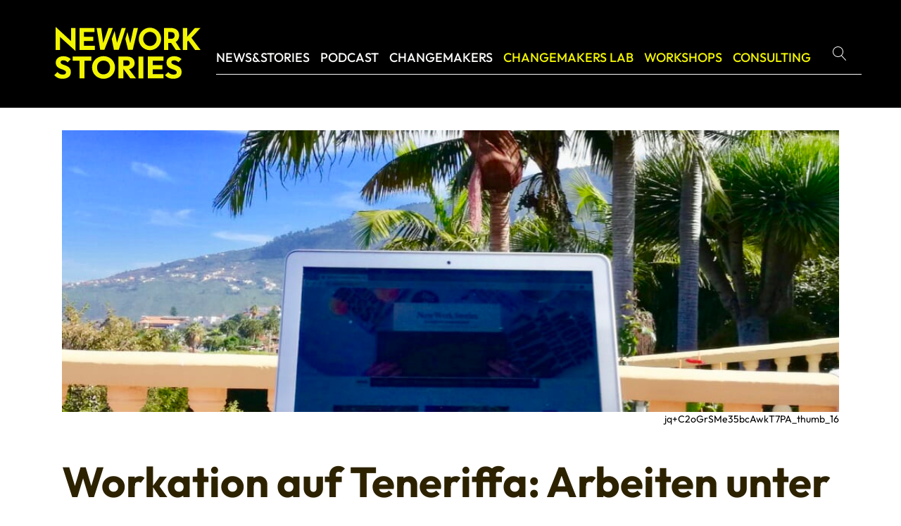

--- FILE ---
content_type: text/css
request_url: https://newworkstories.com/wp-content/uploads/fonts/ma_customfonts.css?ver=cbf8f2ee
body_size: 413
content:
/* Version: Code Snippet, 3.2.4 */
@font-face {	font-family: 'Josefin Sans';	font-style: italic;	font-weight: 100;	src: url('//newworkstories.com/wp-content/uploads/fonts/josefin-sans/full/JosefinSans-100-italic.woff') format('woff');	font-display: block;}/* vietnamese */@font-face {	font-family: 'Josefin Sans';	font-style: italic;	font-weight: 100;	src: url('//newworkstories.com/wp-content/uploads/fonts/josefin-sans/vietnamese/JosefinSans-VariableFont_wght-italic.woff2') format('woff2');	unicode-range: U+0102-0103, U+0110-0111, U+0128-0129, U+0168-0169, U+01A0-01A1, U+01AF-01B0, U+1EA0-1EF9, U+20AB;	font-display: block;}/* latin-ext */@font-face {	font-family: 'Josefin Sans';	font-style: italic;	font-weight: 100;	src: url('//newworkstories.com/wp-content/uploads/fonts/josefin-sans/latin-ext/JosefinSans-VariableFont_wght-italic.woff2') format('woff2');	unicode-range: U+0100-024F, U+0259, U+1E00-1EFF, U+2020, U+20A0-20AB, U+20AD-20CF, U+2113, U+2C60-2C7F, U+A720-A7FF;	font-display: block;}/* latin */@font-face {	font-family: 'Josefin Sans';	font-style: italic;	font-weight: 100;	src: url('//newworkstories.com/wp-content/uploads/fonts/josefin-sans/latin/JosefinSans-VariableFont_wght-italic.woff2') format('woff2');	unicode-range: U+0000-00FF, U+0131, U+0152-0153, U+02BB-02BC, U+02C6, U+02DA, U+02DC, U+2000-206F, U+2074, U+20AC, U+2122, U+2191, U+2193, U+2212, U+2215, U+FEFF, U+FFFD;	font-display: block;}@font-face {	font-family: 'Josefin Sans';	font-style: normal;	font-weight: 100;	src: url('//newworkstories.com/wp-content/uploads/fonts/josefin-sans/full/JosefinSans-100.woff') format('woff');	font-display: block;}/* vietnamese */@font-face {	font-family: 'Josefin Sans';	font-style: normal;	font-weight: 100;	src: url('//newworkstories.com/wp-content/uploads/fonts/josefin-sans/vietnamese/JosefinSans-VariableFont_wght.woff2') format('woff2');	unicode-range: U+0102-0103, U+0110-0111, U+0128-0129, U+0168-0169, U+01A0-01A1, U+01AF-01B0, U+1EA0-1EF9, U+20AB;	font-display: block;}/* latin-ext */@font-face {	font-family: 'Josefin Sans';	font-style: normal;	font-weight: 100;	src: url('//newworkstories.com/wp-content/uploads/fonts/josefin-sans/latin-ext/JosefinSans-VariableFont_wght.woff2') format('woff2');	unicode-range: U+0100-024F, U+0259, U+1E00-1EFF, U+2020, U+20A0-20AB, U+20AD-20CF, U+2113, U+2C60-2C7F, U+A720-A7FF;	font-display: block;}/* latin */@font-face {	font-family: 'Josefin Sans';	font-style: normal;	font-weight: 100;	src: url('//newworkstories.com/wp-content/uploads/fonts/josefin-sans/latin/JosefinSans-VariableFont_wght.woff2') format('woff2');	unicode-range: U+0000-00FF, U+0131, U+0152-0153, U+02BB-02BC, U+02C6, U+02DA, U+02DC, U+2000-206F, U+2074, U+20AC, U+2122, U+2191, U+2193, U+2212, U+2215, U+FEFF, U+FFFD;	font-display: block;}@font-face {	font-family: 'Josefin Sans';	font-style: italic;	font-weight: 200;	src: url('//newworkstories.com/wp-content/uploads/fonts/josefin-sans/full/JosefinSans-200-italic.woff') format('woff');	font-display: block;}/* vietnamese */@font-face {	font-family: 'Josefin Sans';	font-style: italic;	font-weight: 200;	src: url('//newworkstories.com/wp-content/uploads/fonts/josefin-sans/vietnamese/JosefinSans-VariableFont_wght-italic.woff2') format('woff2');	unicode-range: U+0102-0103, U+0110-0111, U+0128-0129, U+0168-0169, U+01A0-01A1, U+01AF-01B0, U+1EA0-1EF9, U+20AB;	font-display: block;}/* latin-ext */@font-face {	font-family: 'Josefin Sans';	font-style: italic;	font-weight: 200;	src: url('//newworkstories.com/wp-content/uploads/fonts/josefin-sans/latin-ext/JosefinSans-VariableFont_wght-italic.woff2') format('woff2');	unicode-range: U+0100-024F, U+0259, U+1E00-1EFF, U+2020, U+20A0-20AB, U+20AD-20CF, U+2113, U+2C60-2C7F, U+A720-A7FF;	font-display: block;}/* latin */@font-face {	font-family: 'Josefin Sans';	font-style: italic;	font-weight: 200;	src: url('//newworkstories.com/wp-content/uploads/fonts/josefin-sans/latin/JosefinSans-VariableFont_wght-italic.woff2') format('woff2');	unicode-range: U+0000-00FF, U+0131, U+0152-0153, U+02BB-02BC, U+02C6, U+02DA, U+02DC, U+2000-206F, U+2074, U+20AC, U+2122, U+2191, U+2193, U+2212, U+2215, U+FEFF, U+FFFD;	font-display: block;}@font-face {	font-family: 'Josefin Sans';	font-style: normal;	font-weight: 200;	src: url('//newworkstories.com/wp-content/uploads/fonts/josefin-sans/full/JosefinSans-200.woff') format('woff');	font-display: block;}/* vietnamese */@font-face {	font-family: 'Josefin Sans';	font-style: normal;	font-weight: 200;	src: url('//newworkstories.com/wp-content/uploads/fonts/josefin-sans/vietnamese/JosefinSans-VariableFont_wght.woff2') format('woff2');	unicode-range: U+0102-0103, U+0110-0111, U+0128-0129, U+0168-0169, U+01A0-01A1, U+01AF-01B0, U+1EA0-1EF9, U+20AB;	font-display: block;}/* latin-ext */@font-face {	font-family: 'Josefin Sans';	font-style: normal;	font-weight: 200;	src: url('//newworkstories.com/wp-content/uploads/fonts/josefin-sans/latin-ext/JosefinSans-VariableFont_wght.woff2') format('woff2');	unicode-range: U+0100-024F, U+0259, U+1E00-1EFF, U+2020, U+20A0-20AB, U+20AD-20CF, U+2113, U+2C60-2C7F, U+A720-A7FF;	font-display: block;}/* latin */@font-face {	font-family: 'Josefin Sans';	font-style: normal;	font-weight: 200;	src: url('//newworkstories.com/wp-content/uploads/fonts/josefin-sans/latin/JosefinSans-VariableFont_wght.woff2') format('woff2');	unicode-range: U+0000-00FF, U+0131, U+0152-0153, U+02BB-02BC, U+02C6, U+02DA, U+02DC, U+2000-206F, U+2074, U+20AC, U+2122, U+2191, U+2193, U+2212, U+2215, U+FEFF, U+FFFD;	font-display: block;}@font-face {	font-family: 'Josefin Sans';	font-style: italic;	font-weight: 300;	src: url('//newworkstories.com/wp-content/uploads/fonts/josefin-sans/full/JosefinSans-300-italic.woff') format('woff');	font-display: block;}/* vietnamese */@font-face {	font-family: 'Josefin Sans';	font-style: italic;	font-weight: 300;	src: url('//newworkstories.com/wp-content/uploads/fonts/josefin-sans/vietnamese/JosefinSans-VariableFont_wght-italic.woff2') format('woff2');	unicode-range: U+0102-0103, U+0110-0111, U+0128-0129, U+0168-0169, U+01A0-01A1, U+01AF-01B0, U+1EA0-1EF9, U+20AB;	font-display: block;}/* latin-ext */@font-face {	font-family: 'Josefin Sans';	font-style: italic;	font-weight: 300;	src: url('//newworkstories.com/wp-content/uploads/fonts/josefin-sans/latin-ext/JosefinSans-VariableFont_wght-italic.woff2') format('woff2');	unicode-range: U+0100-024F, U+0259, U+1E00-1EFF, U+2020, U+20A0-20AB, U+20AD-20CF, U+2113, U+2C60-2C7F, U+A720-A7FF;	font-display: block;}/* latin */@font-face {	font-family: 'Josefin Sans';	font-style: italic;	font-weight: 300;	src: url('//newworkstories.com/wp-content/uploads/fonts/josefin-sans/latin/JosefinSans-VariableFont_wght-italic.woff2') format('woff2');	unicode-range: U+0000-00FF, U+0131, U+0152-0153, U+02BB-02BC, U+02C6, U+02DA, U+02DC, U+2000-206F, U+2074, U+20AC, U+2122, U+2191, U+2193, U+2212, U+2215, U+FEFF, U+FFFD;	font-display: block;}@font-face {	font-family: 'Josefin Sans';	font-style: normal;	font-weight: 300;	src: url('//newworkstories.com/wp-content/uploads/fonts/josefin-sans/full/JosefinSans-300.woff') format('woff');	font-display: block;}/* vietnamese */@font-face {	font-family: 'Josefin Sans';	font-style: normal;	font-weight: 300;	src: url('//newworkstories.com/wp-content/uploads/fonts/josefin-sans/vietnamese/JosefinSans-VariableFont_wght.woff2') format('woff2');	unicode-range: U+0102-0103, U+0110-0111, U+0128-0129, U+0168-0169, U+01A0-01A1, U+01AF-01B0, U+1EA0-1EF9, U+20AB;	font-display: block;}/* latin-ext */@font-face {	font-family: 'Josefin Sans';	font-style: normal;	font-weight: 300;	src: url('//newworkstories.com/wp-content/uploads/fonts/josefin-sans/latin-ext/JosefinSans-VariableFont_wght.woff2') format('woff2');	unicode-range: U+0100-024F, U+0259, U+1E00-1EFF, U+2020, U+20A0-20AB, U+20AD-20CF, U+2113, U+2C60-2C7F, U+A720-A7FF;	font-display: block;}/* latin */@font-face {	font-family: 'Josefin Sans';	font-style: normal;	font-weight: 300;	src: url('//newworkstories.com/wp-content/uploads/fonts/josefin-sans/latin/JosefinSans-VariableFont_wght.woff2') format('woff2');	unicode-range: U+0000-00FF, U+0131, U+0152-0153, U+02BB-02BC, U+02C6, U+02DA, U+02DC, U+2000-206F, U+2074, U+20AC, U+2122, U+2191, U+2193, U+2212, U+2215, U+FEFF, U+FFFD;	font-display: block;}@font-face {	font-family: 'Josefin Sans';	font-style: italic;	font-weight: 400;	src: url('//newworkstories.com/wp-content/uploads/fonts/josefin-sans/full/JosefinSans-400-italic.woff') format('woff');	font-display: block;}/* vietnamese */@font-face {	font-family: 'Josefin Sans';	font-style: italic;	font-weight: 400;	src: url('//newworkstories.com/wp-content/uploads/fonts/josefin-sans/vietnamese/JosefinSans-VariableFont_wght-italic.woff2') format('woff2');	unicode-range: U+0102-0103, U+0110-0111, U+0128-0129, U+0168-0169, U+01A0-01A1, U+01AF-01B0, U+1EA0-1EF9, U+20AB;	font-display: block;}/* latin-ext */@font-face {	font-family: 'Josefin Sans';	font-style: italic;	font-weight: 400;	src: url('//newworkstories.com/wp-content/uploads/fonts/josefin-sans/latin-ext/JosefinSans-VariableFont_wght-italic.woff2') format('woff2');	unicode-range: U+0100-024F, U+0259, U+1E00-1EFF, U+2020, U+20A0-20AB, U+20AD-20CF, U+2113, U+2C60-2C7F, U+A720-A7FF;	font-display: block;}/* latin */@font-face {	font-family: 'Josefin Sans';	font-style: italic;	font-weight: 400;	src: url('//newworkstories.com/wp-content/uploads/fonts/josefin-sans/latin/JosefinSans-VariableFont_wght-italic.woff2') format('woff2');	unicode-range: U+0000-00FF, U+0131, U+0152-0153, U+02BB-02BC, U+02C6, U+02DA, U+02DC, U+2000-206F, U+2074, U+20AC, U+2122, U+2191, U+2193, U+2212, U+2215, U+FEFF, U+FFFD;	font-display: block;}@font-face {	font-family: 'Josefin Sans';	font-style: normal;	font-weight: 400;	src: url('//newworkstories.com/wp-content/uploads/fonts/josefin-sans/full/JosefinSans-400.woff') format('woff');	font-display: block;}/* vietnamese */@font-face {	font-family: 'Josefin Sans';	font-style: normal;	font-weight: 400;	src: url('//newworkstories.com/wp-content/uploads/fonts/josefin-sans/vietnamese/JosefinSans-VariableFont_wght.woff2') format('woff2');	unicode-range: U+0102-0103, U+0110-0111, U+0128-0129, U+0168-0169, U+01A0-01A1, U+01AF-01B0, U+1EA0-1EF9, U+20AB;	font-display: block;}/* latin-ext */@font-face {	font-family: 'Josefin Sans';	font-style: normal;	font-weight: 400;	src: url('//newworkstories.com/wp-content/uploads/fonts/josefin-sans/latin-ext/JosefinSans-VariableFont_wght.woff2') format('woff2');	unicode-range: U+0100-024F, U+0259, U+1E00-1EFF, U+2020, U+20A0-20AB, U+20AD-20CF, U+2113, U+2C60-2C7F, U+A720-A7FF;	font-display: block;}/* latin */@font-face {	font-family: 'Josefin Sans';	font-style: normal;	font-weight: 400;	src: url('//newworkstories.com/wp-content/uploads/fonts/josefin-sans/latin/JosefinSans-VariableFont_wght.woff2') format('woff2');	unicode-range: U+0000-00FF, U+0131, U+0152-0153, U+02BB-02BC, U+02C6, U+02DA, U+02DC, U+2000-206F, U+2074, U+20AC, U+2122, U+2191, U+2193, U+2212, U+2215, U+FEFF, U+FFFD;	font-display: block;}@font-face {	font-family: 'Josefin Sans';	font-style: italic;	font-weight: 500;	src: url('//newworkstories.com/wp-content/uploads/fonts/josefin-sans/full/JosefinSans-500-italic.woff') format('woff');	font-display: block;}/* vietnamese */@font-face {	font-family: 'Josefin Sans';	font-style: italic;	font-weight: 500;	src: url('//newworkstories.com/wp-content/uploads/fonts/josefin-sans/vietnamese/JosefinSans-VariableFont_wght-italic.woff2') format('woff2');	unicode-range: U+0102-0103, U+0110-0111, U+0128-0129, U+0168-0169, U+01A0-01A1, U+01AF-01B0, U+1EA0-1EF9, U+20AB;	font-display: block;}/* latin-ext */@font-face {	font-family: 'Josefin Sans';	font-style: italic;	font-weight: 500;	src: url('//newworkstories.com/wp-content/uploads/fonts/josefin-sans/latin-ext/JosefinSans-VariableFont_wght-italic.woff2') format('woff2');	unicode-range: U+0100-024F, U+0259, U+1E00-1EFF, U+2020, U+20A0-20AB, U+20AD-20CF, U+2113, U+2C60-2C7F, U+A720-A7FF;	font-display: block;}/* latin */@font-face {	font-family: 'Josefin Sans';	font-style: italic;	font-weight: 500;	src: url('//newworkstories.com/wp-content/uploads/fonts/josefin-sans/latin/JosefinSans-VariableFont_wght-italic.woff2') format('woff2');	unicode-range: U+0000-00FF, U+0131, U+0152-0153, U+02BB-02BC, U+02C6, U+02DA, U+02DC, U+2000-206F, U+2074, U+20AC, U+2122, U+2191, U+2193, U+2212, U+2215, U+FEFF, U+FFFD;	font-display: block;}@font-face {	font-family: 'Josefin Sans';	font-style: normal;	font-weight: 500;	src: url('//newworkstories.com/wp-content/uploads/fonts/josefin-sans/full/JosefinSans-500.woff') format('woff');	font-display: block;}/* vietnamese */@font-face {	font-family: 'Josefin Sans';	font-style: normal;	font-weight: 500;	src: url('//newworkstories.com/wp-content/uploads/fonts/josefin-sans/vietnamese/JosefinSans-VariableFont_wght.woff2') format('woff2');	unicode-range: U+0102-0103, U+0110-0111, U+0128-0129, U+0168-0169, U+01A0-01A1, U+01AF-01B0, U+1EA0-1EF9, U+20AB;	font-display: block;}/* latin-ext */@font-face {	font-family: 'Josefin Sans';	font-style: normal;	font-weight: 500;	src: url('//newworkstories.com/wp-content/uploads/fonts/josefin-sans/latin-ext/JosefinSans-VariableFont_wght.woff2') format('woff2');	unicode-range: U+0100-024F, U+0259, U+1E00-1EFF, U+2020, U+20A0-20AB, U+20AD-20CF, U+2113, U+2C60-2C7F, U+A720-A7FF;	font-display: block;}/* latin */@font-face {	font-family: 'Josefin Sans';	font-style: normal;	font-weight: 500;	src: url('//newworkstories.com/wp-content/uploads/fonts/josefin-sans/latin/JosefinSans-VariableFont_wght.woff2') format('woff2');	unicode-range: U+0000-00FF, U+0131, U+0152-0153, U+02BB-02BC, U+02C6, U+02DA, U+02DC, U+2000-206F, U+2074, U+20AC, U+2122, U+2191, U+2193, U+2212, U+2215, U+FEFF, U+FFFD;	font-display: block;}@font-face {	font-family: 'Josefin Sans';	font-style: italic;	font-weight: 600;	src: url('//newworkstories.com/wp-content/uploads/fonts/josefin-sans/full/JosefinSans-600-italic.woff') format('woff');	font-display: block;}/* vietnamese */@font-face {	font-family: 'Josefin Sans';	font-style: italic;	font-weight: 600;	src: url('//newworkstories.com/wp-content/uploads/fonts/josefin-sans/vietnamese/JosefinSans-VariableFont_wght-italic.woff2') format('woff2');	unicode-range: U+0102-0103, U+0110-0111, U+0128-0129, U+0168-0169, U+01A0-01A1, U+01AF-01B0, U+1EA0-1EF9, U+20AB;	font-display: block;}/* latin-ext */@font-face {	font-family: 'Josefin Sans';	font-style: italic;	font-weight: 600;	src: url('//newworkstories.com/wp-content/uploads/fonts/josefin-sans/latin-ext/JosefinSans-VariableFont_wght-italic.woff2') format('woff2');	unicode-range: U+0100-024F, U+0259, U+1E00-1EFF, U+2020, U+20A0-20AB, U+20AD-20CF, U+2113, U+2C60-2C7F, U+A720-A7FF;	font-display: block;}/* latin */@font-face {	font-family: 'Josefin Sans';	font-style: italic;	font-weight: 600;	src: url('//newworkstories.com/wp-content/uploads/fonts/josefin-sans/latin/JosefinSans-VariableFont_wght-italic.woff2') format('woff2');	unicode-range: U+0000-00FF, U+0131, U+0152-0153, U+02BB-02BC, U+02C6, U+02DA, U+02DC, U+2000-206F, U+2074, U+20AC, U+2122, U+2191, U+2193, U+2212, U+2215, U+FEFF, U+FFFD;	font-display: block;}@font-face {	font-family: 'Josefin Sans';	font-style: normal;	font-weight: 600;	src: url('//newworkstories.com/wp-content/uploads/fonts/josefin-sans/full/JosefinSans-600.woff') format('woff');	font-display: block;}/* vietnamese */@font-face {	font-family: 'Josefin Sans';	font-style: normal;	font-weight: 600;	src: url('//newworkstories.com/wp-content/uploads/fonts/josefin-sans/vietnamese/JosefinSans-VariableFont_wght.woff2') format('woff2');	unicode-range: U+0102-0103, U+0110-0111, U+0128-0129, U+0168-0169, U+01A0-01A1, U+01AF-01B0, U+1EA0-1EF9, U+20AB;	font-display: block;}/* latin-ext */@font-face {	font-family: 'Josefin Sans';	font-style: normal;	font-weight: 600;	src: url('//newworkstories.com/wp-content/uploads/fonts/josefin-sans/latin-ext/JosefinSans-VariableFont_wght.woff2') format('woff2');	unicode-range: U+0100-024F, U+0259, U+1E00-1EFF, U+2020, U+20A0-20AB, U+20AD-20CF, U+2113, U+2C60-2C7F, U+A720-A7FF;	font-display: block;}/* latin */@font-face {	font-family: 'Josefin Sans';	font-style: normal;	font-weight: 600;	src: url('//newworkstories.com/wp-content/uploads/fonts/josefin-sans/latin/JosefinSans-VariableFont_wght.woff2') format('woff2');	unicode-range: U+0000-00FF, U+0131, U+0152-0153, U+02BB-02BC, U+02C6, U+02DA, U+02DC, U+2000-206F, U+2074, U+20AC, U+2122, U+2191, U+2193, U+2212, U+2215, U+FEFF, U+FFFD;	font-display: block;}@font-face {	font-family: 'Josefin Sans';	font-style: italic;	font-weight: 700;	src: url('//newworkstories.com/wp-content/uploads/fonts/josefin-sans/full/JosefinSans-700-italic.woff') format('woff');	font-display: block;}/* vietnamese */@font-face {	font-family: 'Josefin Sans';	font-style: italic;	font-weight: 700;	src: url('//newworkstories.com/wp-content/uploads/fonts/josefin-sans/vietnamese/JosefinSans-VariableFont_wght-italic.woff2') format('woff2');	unicode-range: U+0102-0103, U+0110-0111, U+0128-0129, U+0168-0169, U+01A0-01A1, U+01AF-01B0, U+1EA0-1EF9, U+20AB;	font-display: block;}/* latin-ext */@font-face {	font-family: 'Josefin Sans';	font-style: italic;	font-weight: 700;	src: url('//newworkstories.com/wp-content/uploads/fonts/josefin-sans/latin-ext/JosefinSans-VariableFont_wght-italic.woff2') format('woff2');	unicode-range: U+0100-024F, U+0259, U+1E00-1EFF, U+2020, U+20A0-20AB, U+20AD-20CF, U+2113, U+2C60-2C7F, U+A720-A7FF;	font-display: block;}/* latin */@font-face {	font-family: 'Josefin Sans';	font-style: italic;	font-weight: 700;	src: url('//newworkstories.com/wp-content/uploads/fonts/josefin-sans/latin/JosefinSans-VariableFont_wght-italic.woff2') format('woff2');	unicode-range: U+0000-00FF, U+0131, U+0152-0153, U+02BB-02BC, U+02C6, U+02DA, U+02DC, U+2000-206F, U+2074, U+20AC, U+2122, U+2191, U+2193, U+2212, U+2215, U+FEFF, U+FFFD;	font-display: block;}@font-face {	font-family: 'Josefin Sans';	font-style: normal;	font-weight: 700;	src: url('//newworkstories.com/wp-content/uploads/fonts/josefin-sans/full/JosefinSans-700.woff') format('woff');	font-display: block;}/* vietnamese */@font-face {	font-family: 'Josefin Sans';	font-style: normal;	font-weight: 700;	src: url('//newworkstories.com/wp-content/uploads/fonts/josefin-sans/vietnamese/JosefinSans-VariableFont_wght.woff2') format('woff2');	unicode-range: U+0102-0103, U+0110-0111, U+0128-0129, U+0168-0169, U+01A0-01A1, U+01AF-01B0, U+1EA0-1EF9, U+20AB;	font-display: block;}/* latin-ext */@font-face {	font-family: 'Josefin Sans';	font-style: normal;	font-weight: 700;	src: url('//newworkstories.com/wp-content/uploads/fonts/josefin-sans/latin-ext/JosefinSans-VariableFont_wght.woff2') format('woff2');	unicode-range: U+0100-024F, U+0259, U+1E00-1EFF, U+2020, U+20A0-20AB, U+20AD-20CF, U+2113, U+2C60-2C7F, U+A720-A7FF;	font-display: block;}/* latin */@font-face {	font-family: 'Josefin Sans';	font-style: normal;	font-weight: 700;	src: url('//newworkstories.com/wp-content/uploads/fonts/josefin-sans/latin/JosefinSans-VariableFont_wght.woff2') format('woff2');	unicode-range: U+0000-00FF, U+0131, U+0152-0153, U+02BB-02BC, U+02C6, U+02DA, U+02DC, U+2000-206F, U+2074, U+20AC, U+2122, U+2191, U+2193, U+2212, U+2215, U+FEFF, U+FFFD;	font-display: block;}@font-face {	font-family: 'Outfit';	font-style: normal;	font-weight: 100;	src: url('//newworkstories.com/wp-content/uploads/fonts/outfit/full/Outfit-100.woff') format('woff');	font-display: block;}/* latin */@font-face {	font-family: 'Outfit';	font-style: normal;	font-weight: 100;	src: url('//newworkstories.com/wp-content/uploads/fonts/outfit/latin/Outfit-VariableFont_wght.woff2') format('woff2');	unicode-range: U+0000-00FF, U+0131, U+0152-0153, U+02BB-02BC, U+02C6, U+02DA, U+02DC, U+2000-206F, U+2074, U+20AC, U+2122, U+2191, U+2193, U+2212, U+2215, U+FEFF, U+FFFD;	font-display: block;}@font-face {	font-family: 'Outfit';	font-style: normal;	font-weight: 200;	src: url('//newworkstories.com/wp-content/uploads/fonts/outfit/full/Outfit-200.woff') format('woff');	font-display: block;}/* latin */@font-face {	font-family: 'Outfit';	font-style: normal;	font-weight: 200;	src: url('//newworkstories.com/wp-content/uploads/fonts/outfit/latin/Outfit-VariableFont_wght.woff2') format('woff2');	unicode-range: U+0000-00FF, U+0131, U+0152-0153, U+02BB-02BC, U+02C6, U+02DA, U+02DC, U+2000-206F, U+2074, U+20AC, U+2122, U+2191, U+2193, U+2212, U+2215, U+FEFF, U+FFFD;	font-display: block;}@font-face {	font-family: 'Outfit';	font-style: normal;	font-weight: 300;	src: url('//newworkstories.com/wp-content/uploads/fonts/outfit/full/Outfit-300.woff') format('woff');	font-display: block;}/* latin */@font-face {	font-family: 'Outfit';	font-style: normal;	font-weight: 300;	src: url('//newworkstories.com/wp-content/uploads/fonts/outfit/latin/Outfit-VariableFont_wght.woff2') format('woff2');	unicode-range: U+0000-00FF, U+0131, U+0152-0153, U+02BB-02BC, U+02C6, U+02DA, U+02DC, U+2000-206F, U+2074, U+20AC, U+2122, U+2191, U+2193, U+2212, U+2215, U+FEFF, U+FFFD;	font-display: block;}@font-face {	font-family: 'Outfit';	font-style: normal;	font-weight: 400;	src: url('//newworkstories.com/wp-content/uploads/fonts/outfit/full/Outfit-400.woff') format('woff');	font-display: block;}/* latin */@font-face {	font-family: 'Outfit';	font-style: normal;	font-weight: 400;	src: url('//newworkstories.com/wp-content/uploads/fonts/outfit/latin/Outfit-VariableFont_wght.woff2') format('woff2');	unicode-range: U+0000-00FF, U+0131, U+0152-0153, U+02BB-02BC, U+02C6, U+02DA, U+02DC, U+2000-206F, U+2074, U+20AC, U+2122, U+2191, U+2193, U+2212, U+2215, U+FEFF, U+FFFD;	font-display: block;}@font-face {	font-family: 'Outfit';	font-style: normal;	font-weight: 500;	src: url('//newworkstories.com/wp-content/uploads/fonts/outfit/full/Outfit-500.woff') format('woff');	font-display: block;}/* latin */@font-face {	font-family: 'Outfit';	font-style: normal;	font-weight: 500;	src: url('//newworkstories.com/wp-content/uploads/fonts/outfit/latin/Outfit-VariableFont_wght.woff2') format('woff2');	unicode-range: U+0000-00FF, U+0131, U+0152-0153, U+02BB-02BC, U+02C6, U+02DA, U+02DC, U+2000-206F, U+2074, U+20AC, U+2122, U+2191, U+2193, U+2212, U+2215, U+FEFF, U+FFFD;	font-display: block;}@font-face {	font-family: 'Outfit';	font-style: normal;	font-weight: 600;	src: url('//newworkstories.com/wp-content/uploads/fonts/outfit/full/Outfit-600.woff') format('woff');	font-display: block;}/* latin */@font-face {	font-family: 'Outfit';	font-style: normal;	font-weight: 600;	src: url('//newworkstories.com/wp-content/uploads/fonts/outfit/latin/Outfit-VariableFont_wght.woff2') format('woff2');	unicode-range: U+0000-00FF, U+0131, U+0152-0153, U+02BB-02BC, U+02C6, U+02DA, U+02DC, U+2000-206F, U+2074, U+20AC, U+2122, U+2191, U+2193, U+2212, U+2215, U+FEFF, U+FFFD;	font-display: block;}@font-face {	font-family: 'Outfit';	font-style: normal;	font-weight: 700;	src: url('//newworkstories.com/wp-content/uploads/fonts/outfit/full/Outfit-700.woff') format('woff');	font-display: block;}/* latin */@font-face {	font-family: 'Outfit';	font-style: normal;	font-weight: 700;	src: url('//newworkstories.com/wp-content/uploads/fonts/outfit/latin/Outfit-VariableFont_wght.woff2') format('woff2');	unicode-range: U+0000-00FF, U+0131, U+0152-0153, U+02BB-02BC, U+02C6, U+02DA, U+02DC, U+2000-206F, U+2074, U+20AC, U+2122, U+2191, U+2193, U+2212, U+2215, U+FEFF, U+FFFD;	font-display: block;}@font-face {	font-family: 'Outfit';	font-style: normal;	font-weight: 800;	src: url('//newworkstories.com/wp-content/uploads/fonts/outfit/full/Outfit-800.woff') format('woff');	font-display: block;}/* latin */@font-face {	font-family: 'Outfit';	font-style: normal;	font-weight: 800;	src: url('//newworkstories.com/wp-content/uploads/fonts/outfit/latin/Outfit-VariableFont_wght.woff2') format('woff2');	unicode-range: U+0000-00FF, U+0131, U+0152-0153, U+02BB-02BC, U+02C6, U+02DA, U+02DC, U+2000-206F, U+2074, U+20AC, U+2122, U+2191, U+2193, U+2212, U+2215, U+FEFF, U+FFFD;	font-display: block;}@font-face {	font-family: 'Outfit';	font-style: normal;	font-weight: 900;	src: url('//newworkstories.com/wp-content/uploads/fonts/outfit/full/Outfit-900.woff') format('woff');	font-display: block;}/* latin */@font-face {	font-family: 'Outfit';	font-style: normal;	font-weight: 900;	src: url('//newworkstories.com/wp-content/uploads/fonts/outfit/latin/Outfit-VariableFont_wght.woff2') format('woff2');	unicode-range: U+0000-00FF, U+0131, U+0152-0153, U+02BB-02BC, U+02C6, U+02DA, U+02DC, U+2000-206F, U+2074, U+20AC, U+2122, U+2191, U+2193, U+2212, U+2215, U+FEFF, U+FFFD;	font-display: block;}

--- FILE ---
content_type: text/css
request_url: https://newworkstories.com/wp-content/uploads/oxygen/css/10.css?cache=1749205398&ver=6.9
body_size: 2012
content:
#section-44-10 > .ct-section-inner-wrap{max-width:100%;padding-top:0;padding-right:0;padding-bottom:0;padding-left:0;align-items:center}#section-44-10{text-align:left}#div_block-9-10{padding-top:0px;padding-bottom:0px}#div_block-15-10{min-height:60px}@media (max-width:479px){#div_block-9-10{flex-direction:row;display:flex;text-align:left}}@media (max-width:479px){#div_block-15-10{flex-direction:column;display:flex;text-align:left}}#text_block-79-10{color:#ffffff;font-size:18px}#link-4-10{flex-direction:column;display:flex;text-align:left;align-items:flex-start}#image-76-10{width:250px}@media (max-width:767px){#image-76-10{height:70px}}#inner_content-32-10{margin-left:25px;margin-right:25px;width:100%;padding-right:0px;padding-left:0px}#_nav_menu-75-10 .oxy-nav-menu-hamburger-line{background-color:var(--white-color)}@media (max-width:1168px){#_nav_menu-75-10 .oxy-nav-menu-list{display:none}#_nav_menu-75-10 .oxy-menu-toggle{display:initial}#_nav_menu-75-10.oxy-nav-menu.oxy-nav-menu-open .oxy-nav-menu-list{display:initial}}#_nav_menu-75-10.oxy-nav-menu.oxy-nav-menu-open{background-color:#000000;margin-top:0 !important;margin-right:0 !important;margin-left:0 !important;margin-bottom:0 !important}#_nav_menu-75-10.oxy-nav-menu.oxy-nav-menu-open .menu-item a{padding-top:20px;padding-bottom:10px;padding-left:0px;padding-right:15px}#_nav_menu-75-10 .oxy-nav-menu-hamburger-wrap{width:40px;height:40px;margin-top:10px;margin-bottom:10px}#_nav_menu-75-10 .oxy-nav-menu-hamburger{width:40px;height:32px}#_nav_menu-75-10 .oxy-nav-menu-hamburger-line{height:6px}#_nav_menu-75-10.oxy-nav-menu-open .oxy-nav-menu-hamburger .oxy-nav-menu-hamburger-line:first-child{top:13px}#_nav_menu-75-10.oxy-nav-menu-open .oxy-nav-menu-hamburger .oxy-nav-menu-hamburger-line:last-child{top:-13px}#_nav_menu-75-10{font-family:Inherit;padding-bottom:0px;padding-top:0px;margin-bottom:0px;margin-top:0px}#_nav_menu-75-10 .oxy-nav-menu-list{flex-direction:row}#_nav_menu-75-10 .menu-item a{padding-top:20px;padding-left:0px;padding-right:15px;padding-bottom:10px;color:var(--white-color);text-transform:uppercase;font-weight:500;font-size:18px}#_nav_menu-75-10.oxy-nav-menu:not(.oxy-nav-menu-open) .sub-menu{background-color:#000000}#_nav_menu-75-10.oxy-nav-menu:not(.oxy-nav-menu-open) .sub-menu .menu-item a{border:0;padding-top:20px;padding-bottom:10px;color:#ffffff;padding-left:15px;padding-bottom:10px;padding-top:10px}#_nav_menu-75-10.oxy-nav-menu:not(.oxy-nav-menu-open) .oxy-nav-menu-list .sub-menu .menu-item a:hover{padding-left:15px;padding-bottom:10px;padding-top:10px}#_nav_menu-75-10 .menu-item:focus-within a,#_nav_menu-75-10 .menu-item:hover a{color:#f2f500}#_nav_menu-75-10.oxy-nav-menu:not(.oxy-nav-menu-open) .sub-menu .menu-item a:hover{border:0;padding-top:20px;padding-bottom:10px;color:#f2f500}#_nav_menu-78-10 .oxy-nav-menu-hamburger-line{background-color:var(--white-color)}#_nav_menu-78-10.oxy-nav-menu.oxy-nav-menu-open{margin-top:0 !important;margin-right:0 !important;margin-left:0 !important;margin-bottom:0 !important}#_nav_menu-78-10.oxy-nav-menu.oxy-nav-menu-open .menu-item a{padding-top:20px;padding-bottom:20px;padding-left:0px;padding-right:10px}#_nav_menu-78-10 .oxy-nav-menu-hamburger-wrap{width:40px;height:40px;margin-top:10px;margin-bottom:10px}#_nav_menu-78-10 .oxy-nav-menu-hamburger{width:40px;height:32px}#_nav_menu-78-10 .oxy-nav-menu-hamburger-line{height:6px}#_nav_menu-78-10.oxy-nav-menu-open .oxy-nav-menu-hamburger .oxy-nav-menu-hamburger-line:first-child{top:13px}#_nav_menu-78-10.oxy-nav-menu-open .oxy-nav-menu-hamburger .oxy-nav-menu-hamburger-line:last-child{top:-13px}#_nav_menu-78-10{font-family:Inherit;display:flex}#_nav_menu-78-10 .oxy-nav-menu-list{flex-direction:row}#_nav_menu-78-10 .menu-item a{padding-top:20px;padding-left:0px;padding-bottom:20px;color:var(--white-color);text-transform:uppercase;font-weight:500;font-size:16px;padding-right:10px}#_nav_menu-78-10.oxy-nav-menu:not(.oxy-nav-menu-open) .sub-menu{background-color:#000000}#_nav_menu-78-10.oxy-nav-menu:not(.oxy-nav-menu-open) .sub-menu .menu-item a{border:0;padding-top:20px;padding-bottom:20px;color:#ffffff;padding-left:15px;padding-bottom:10px;padding-top:10px}#_nav_menu-78-10.oxy-nav-menu:not(.oxy-nav-menu-open) .oxy-nav-menu-list .sub-menu .menu-item a:hover{padding-left:15px;padding-bottom:10px;padding-top:10px}#_nav_menu-78-10 .menu-item:focus-within a,#_nav_menu-78-10 .menu-item:hover a{color:#f2f500}#_nav_menu-78-10.oxy-nav-menu:not(.oxy-nav-menu-open) .sub-menu .menu-item a:hover{border:0;padding-top:20px;padding-bottom:20px}@media (max-width:479px){#_nav_menu-78-10{display:flex}#_nav_menu-78-10.oxy-nav-menu:not(.oxy-nav-menu-open) .sub-menu .menu-item a{border:0}}#_header-1-10.oxy-sticky-header-active{animation-duration:0.4s}@media (min-width:1169px){#_header-1-10.oxy-header-wrapper.oxy-header.oxy-sticky-header.oxy-sticky-header-active{position:fixed;top:0;left:0;right:0;z-index:9999;box-shadow:0px 0px 10px rgba(0,0,0,0.3);}#_header-1-10.oxy-header.oxy-sticky-header-active .oxygen-hide-in-sticky{display:none}#_header-1-10.oxy-header.oxy-header .oxygen-show-in-sticky-only{display:none}}@media (max-width:479px){#_header-1-10{width:100%}}#_header_row-2-10.oxy-header-row .oxy-header-container{max-width:1168px}.oxy-header.oxy-sticky-header-active > #_header_row-2-10.oxygen-show-in-sticky-only{display:block}#_header_row-2-10{margin-right:0px}@media (max-width:479px){.oxy-header.oxy-sticky-header-active > #_header_row-2-10.oxygen-show-in-sticky-only{display:block}#_header_row-2-10{width:100%}}div.ct-section-inner-wrap,div.oxy-header-container{max-width:1168px}#-back-to-top-40-10 .oxy-back-to-top_icon svg{font-size:26px}.oxy-back-to-top{cursor:pointer;position:fixed;bottom:0;right:0;z-index:99;margin:30px;display:inline-flex;align-items:center;justify-content:center;opacity:0;visibility:hidden;transition-property:opacity,visibility;transition-duration:0.3s}.oxygen-builder-body .oxy-back-to-top{opacity:1;visibility:visible}.oxy-back-to-top.btt-visible{opacity:1;visibility:visible}.oxy-back-to-top_inner{display:inline-flex;flex-direction:column;align-items:center;color:inherit;text-decoration:none}.oxy-back-to-top_image{height:auto;max-width:100%;width:90px}.oxy-back-to-top_icon{display:flex;align-items:center;justify-content:center}.oxy-back-to-top_icon svg{fill:currentColor;width:1em;height:1em;pointer-events:none}#-back-to-top-40-10{transition-duration:420ms}@media (max-width:767px){#-back-to-top-40-10 .oxy-back-to-top_icon svg{font-size:17px}#-back-to-top-40-10 .oxy-back-to-top_text{font-size:11px}.oxy-back-to-top{cursor:pointer;position:fixed;bottom:0;right:0;z-index:99;margin:30px;display:inline-flex;align-items:center;justify-content:center;opacity:0;visibility:hidden;transition-property:opacity,visibility;transition-duration:0.3s}.oxygen-builder-body .oxy-back-to-top{opacity:1;visibility:visible}.oxy-back-to-top.btt-visible{opacity:1;visibility:visible}.oxy-back-to-top_inner{display:inline-flex;flex-direction:column;align-items:center;color:inherit;text-decoration:none}.oxy-back-to-top_image{height:auto;max-width:100%;width:90px}.oxy-back-to-top_icon{display:flex;align-items:center;justify-content:center}.oxy-back-to-top_icon svg{fill:currentColor;width:1em;height:1em;pointer-events:none}}#-copyright-year-39-10{color:#f9f9fa;text-transform:uppercase}#-header-search-41-10 .oxy-header-search_form{--slide-height:57px;padding-left:25px;padding-right:25px;background-color:var(--white-color);transition-duration:0.45s}#-header-search-41-10 .oxy-header-search_search-field{padding-top:5px;padding-left:5px;padding-bottom:5px;border-top-color:var(--secondary-color);border-right-color:var(--secondary-color);border-bottom-color:var(--secondary-color);border-left-color:var(--secondary-color);border-top-width:1px;border-right-width:1px;border-bottom-width:1px;border-left-width:1px;border-top-style:dotted;border-right-style:dotted;border-bottom-style:dotted;border-left-style:dotted;color:var(--secondary-color);font-size:22px}#-header-search-41-10 .oxy-header-search_search-field::placeholder{color:#000000}#-header-search-41-10 .oxy-header-search_open-icon{color:var(--white-color);font-size:20px;margin-right:15px}#-header-search-41-10 .oxy-header-search_open-icon:hover{color:#f2f500}#-header-search-41-10 .oxy-header-search_close-icon{color:#000000;font-size:25px}#-header-search-41-10 form.oxy-header-search_form{top:100%;bottom:-100%;left:0;right:0;--slide-start:0}#-header-search-41-10 .oxy-header-search_form.visible{max-height:var(--slide-height)}#-header-search-41-10 .oxy-header-search_form{height:var(--slide-height);max-height:var(--slide-start)}#-header-search-41-10 .oxy-header-search_form.visible{max-height:var(--slide-height)}#-header-search-41-10 .oxy-header-container{max-width:100%}.oxy-header-search svg{width:1em;height:1em;fill:currentColor}.oxy-header-search_toggle-open{display:flex}.oxy-header-search_search-field:focus{outline:none}.woocommerce input.oxy-header-search_search-field[type=search]:focus{outline:none;border:none;box-shadow:none}.oxy-header-search label{width:100%}.oxy-header-search .screen-reader-text{border:0;clip:rect(0,0,0,0);height:1px;overflow:hidden;position:absolute !important;width:1px;word-wrap:normal !important}.oxy-header-search_toggle{cursor:pointer;background:none;border:none;color:inherit}.oxy-header-search input[type=submit]{display:none}.oxy-header-search_form{background:#f3f3f3;position:absolute;left:0;right:0;bottom:0;top:0;opacity:0;overflow:hidden;visibility:hidden;z-index:99;transition:all .3s ease}.oxy-header-search_search-field,.woocommerce input.oxy-header-search_search-field[type=search]{background:rgba(255,255,255,0);font-family:inherit;border:none;width:100%}.oxy-header-search_form.visible{opacity:1;visibility:visible}.oxy-header-search .oxy-header-container{display:flex;align-items:center}.oxygen-builder-body .oxy-header-search_form{display:var(--builder-search-form)}html.oxy-header-search_prevent-scroll,body.oxy-header-search_prevent-scroll{overflow:hidden;height:100%}.oxy-header-search_search-field{-webkit-appearance:none}#-header-search-41-10{padding-left:10px}@media (max-width:1168px){#-header-search-41-10 .oxy-header-search_form{padding-left:50px;padding-right:50px}}#-social-share-buttons-42-10 .oxy-share-button.twitter{order:4}#-social-share-buttons-42-10 .oxy-share-button.facebook{order:3}#-social-share-buttons-42-10 .oxy-share-button.linkedin{order:1}#-social-share-buttons-42-10 .oxy-share-button.email{order:3;background-color:#111111;color:#ffffff}#-social-share-buttons-42-10 .oxy-share-button.whatsapp{order:4}#-social-share-buttons-42-10 .oxy-share-button.xing{order:2}#-social-share-buttons-42-10 .oxy-share-button.print{background-color:#111111;color:#ffffff}#-social-share-buttons-42-10{flex-direction:row}#-social-share-buttons-42-10 .oxy-share-button{margin-top:0em;margin-left:.6em;margin-right:.6em;margin-bottom:0em;background-color:#111111;color:#ffffff}#-social-share-buttons-42-10 .oxy-share-icon{transition-duration:371ms;padding-top:0.7em;padding-left:0.7em;padding-right:0.7em;padding-bottom:0.7em;box-shadow:64px 63px 73px 55px #332c2c}#-social-share-buttons-42-10 .oxy-share-button.twitter{background-color:#00b6f1}#-social-share-buttons-42-10 .oxy-share-button.twitter:hover{background-color:#20d6ff}#-social-share-buttons-42-10 .oxy-share-button.facebook{background-color:#3b5998}#-social-share-buttons-42-10 .oxy-share-button.facebook:hover{background-color:#5b79b8}#-social-share-buttons-42-10 .oxy-share-button.linkedin{background-color:#007bb6}#-social-share-buttons-42-10 .oxy-share-button.linkedin:hover{background-color:#209bd6}#-social-share-buttons-42-10 .oxy-share-button.whatsapp{background-color:#23D366}#-social-share-buttons-42-10 .oxy-share-button.whatsapp:hover{background-color:#3DED7F}#-social-share-buttons-42-10 .oxy-share-button.telegram{background-color:#28A8EA}#-social-share-buttons-42-10 .oxy-share-button.telegram:hover{background-color:#5CDAFF}#-social-share-buttons-42-10 .oxy-share-button.pinterest{background-color:#E60023}#-social-share-buttons-42-10 .oxy-share-button.pinterest:hover{background-color:#FF1A3D}#-social-share-buttons-42-10 .oxy-share-button.xing{background-color:#1A7576}#-social-share-buttons-42-10 .oxy-share-button.xing:hover{background-color:#1e8687}#-social-share-buttons-42-10 .oxy-share-button.line{background-color:#0BBF5B}#-social-share-buttons-42-10 .oxy-share-button.line:hover{background-color:#25D975}.oxy-social-share-buttons{display:inline-flex;flex-wrap:wrap;font-size:12px}.oxy-share-button{display:flex;align-items:stretch;margin:.2em;overflow:hidden;cursor:pointer;border:none;padding:0}.oxy-social-share-buttons .oxy-share-button{background:#111;color:#fff;display:flex;transition-duration:.35s;line-height:1;transition-timing-function:ease;transition-property:background-color,color,border-color}.oxy-share-icon svg{fill:currentColor;width:1em;height:1em}.oxy-share-icon{background-color:rgba(255,255,255,0.15);display:flex;align-items:center;padding:1em 1.5em;transition-duration:0.3s;transition-property:background-color}.oxy-share-button:hover .oxy-share-icon{background-color:rgba(255,255,255,0.25)}.oxy-share-name{padding:1em 1.5em}@media print{.x-print-no-print{display:none !important}.x-print-preserve-ancestor{display:block !important;margin:0 !important;padding:0 !important;border:none !important;box-shadow:none !important}.oxy-social-share-buttons[data-x-hide-print]{display:none !important}}

--- FILE ---
content_type: text/css
request_url: https://newworkstories.com/wp-content/uploads/oxygen/css/62.css?cache=1725963853&ver=6.9
body_size: 716
content:
#section-63-62 > .ct-section-inner-wrap{padding-top:10px;padding-right:20px;padding-bottom:20px;padding-left:020px;align-items:center}#section-63-62{text-align:center}#section-5-62 > .ct-section-inner-wrap{padding-top:20px;align-items:center}#section-5-62{text-align:center}@media (max-width:1168px){#section-5-62 > .ct-section-inner-wrap{padding-top:65px;padding-bottom:65px}}@media (max-width:479px){#section-63-62 > .ct-section-inner-wrap{align-items:flex-start}#section-63-62{text-align:center}}#div_block-215-62{align-items:flex-end;text-align:left}#div_block-11-62{align-items:center;flex-direction:row;display:flex;justify-content:center}#div_block-147-62{text-align:left;flex-direction:row;display:flex}#div_block-187-62{align-items:center;flex-direction:row;display:flex;justify-content:center}#div_block-197-62{text-align:left;flex-direction:row;display:flex}#div_block-244-62{align-items:center;flex-direction:row;display:flex;justify-content:center}#div_block-248-62{text-align:left;flex-direction:row;display:flex;align-items:center}#div_block-139-62{width:800px;display:flex}#div_block-294-62{width:700px;display:flex}#div_block-4-62{width:100.00%}.oxy-dynamic-list :is([data-id="div_block-29-62"],#incspec){border-bottom-left-radius:16px;border-bottom-right-radius:16px}@media (max-width:767px){#div_block-139-62{width:100%}}@media (max-width:767px){#div_block-294-62{width:100%}}@media (max-width:479px){#div_block-4-62{width:100%}}#headline-9-62{text-align:left}#text_block-21-62{color:#000000;text-align:left}@media (max-width:767px){#text_block-21-62{text-align:left}}#link-258-62{text-align:center;display:flex}#link-261-62{text-align:center;display:flex}#link-264-62{text-align:center;display:flex}.oxy-dynamic-list :is([data-id="image-28-62"],#incspec){height:200px}@media (max-width:1168px){.oxy-dynamic-list :is([data-id="image-28-62"],#incspec){height:180px}}@media (max-width:991px){.oxy-dynamic-list :is([data-id="image-28-62"],#incspec){height:200px}}@media (max-width:767px){.oxy-dynamic-list :is([data-id="image-28-62"],#incspec){height:240px}}@media (max-width:479px){.oxy-dynamic-list :is([data-id="image-28-62"],#incspec){height:200px}}#code_block-386-62{unwrap:true}#_dynamic_list-25-62{align-items:stretch;grid-template-columns:repeat(3,minmax(200px,1fr));grid-column-gap:20px;grid-row-gap:20px;display:grid}@media (max-width:767px){#_dynamic_list-25-62{align-items:stretch;grid-template-columns:repeat(1,minmax(200px,1fr));grid-column-gap:20px;grid-row-gap:20px;display:grid}}@media (max-width:479px){#_dynamic_list-25-62{align-items:stretch;grid-template-columns:repeat(1,minmax(80%,1fr));grid-column-gap:20px;grid-row-gap:20px;display:grid}}#_dynamic_list-25-62 .oxy-repeater-pages{font-size:0px}#_dynamic_list-25-62{outline:none}#-author-box-84-62{align-items:flex-start;flex-direction:column;border-top-color:#000000;border-right-color:#000000;border-bottom-color:#000000;border-left-color:#000000;border-top-width:1px;border-right-width:1px;border-bottom-width:1px;border-left-width:1px;border-top-style:solid;border-right-style:solid;border-bottom-style:solid;border-left-style:solid}#-author-box-84-62 .avatar{margin-bottom:20px}#-author-box-84-62 .oxy-author-box_name{margin-bottom:10px}#-author-box-84-62 .oxy-author-box_info{text-align:left;justify-content:flex-start}.oxy-author-box{display:flex;flex-direction:row}.oxy-author-box_info{display:flex;flex-direction:column}.oxy-author-box_bio{margin:0}.oxy-author-box_links a{display:inline-block}.oxy-author-box_avatar img{vertical-align:middle}#-author-box-84-62{padding-left:20px;padding-right:20px;padding-top:20px;padding-bottom:20px}#-reading-progress-bar-62-62 .reading-progress-inner{background-color:#f2f500;transition-duration:269ms}#-reading-progress-bar-62-62{bottom:auto}.oxy-reading-progress-bar{position:fixed;left:0;right:0;top:0;width:100%;height:4px;z-index:9999;overflow:hidden}.admin-bar .oxy-reading-progress-bar{top:32px}body:not(.oxygen-builder-body) .oxy-reading-progress-bar{pointer-events:none}body:not(.oxygen-builder-body) .reading-progress-inner{transform:scaleX(0)}.oxygen-builder-body .oxy-reading-progress-bar.ct-active{z-index:2147483640}.reading-progress-inner{background-color:#b54726;transform-origin:left;height:100%;width:100%;will-change:transform}#-reading-progress-bar-62-62{z-index:9999999999}#-reading-time-60-62{margin-left:0px}#-reading-time-199-62{margin-left:0px}

--- FILE ---
content_type: text/css
request_url: https://newworkstories.com/wp-content/uploads/oxygen/css/universal.css?cache=1749208524&ver=6.9
body_size: 15331
content:
.ct-section {
width:100%;
background-size:cover;
background-repeat:repeat;
}
.ct-section>.ct-section-inner-wrap {
display:flex;
flex-direction:column;
align-items:flex-start;
}
.ct-div-block {
display:flex;
flex-wrap:nowrap;
flex-direction:column;
align-items:flex-start;
}
.ct-new-columns {
display:flex;
width:100%;
flex-direction:row;
align-items:stretch;
justify-content:center;
flex-wrap:wrap;
}
.ct-link-text {
display:inline-block;
}
.ct-link {
display:flex;
flex-wrap:wrap;
text-align:center;
text-decoration:none;
flex-direction:column;
align-items:center;
justify-content:center;
}
.ct-link-button {
display:inline-block;
text-align:center;
text-decoration:none;
}
.ct-link-button {
background-color: #1e73be;
border: 1px solid #1e73be;
color: #ffffff;
padding: 10px 16px;
}
.ct-image {
max-width:100%;
}
.ct-fancy-icon>svg {
width:55px;height:55px;}
.ct-inner-content {
width:100%;
}
.ct-slide {
display:flex;
flex-wrap:wrap;
text-align:center;
flex-direction:column;
align-items:center;
justify-content:center;
}
.ct-nestable-shortcode {
display:flex;
flex-wrap:nowrap;
flex-direction:column;
align-items:flex-start;
}
.oxy-comments {
width:100%;
text-align:left;
}
.oxy-comment-form {
width:100%;
}
.oxy-login-form {
width:100%;
}
.oxy-search-form {
width:100%;
}
.oxy-tabs-contents {
display:flex;
width:100%;
flex-wrap:nowrap;
flex-direction:column;
align-items:flex-start;
}
.oxy-tab {
display:flex;
flex-wrap:nowrap;
flex-direction:column;
align-items:flex-start;
}
.oxy-tab-content {
display:flex;
width:100%;
flex-wrap:nowrap;
flex-direction:column;
align-items:flex-start;
}
.oxy-testimonial {
width:100%;
}
.oxy-icon-box {
width:100%;
}
.oxy-pricing-box {
width:100%;
}
.oxy-posts-grid {
width:100%;
}
.oxy-gallery {
width:100%;
}
.ct-slider {
width:100%;
}
.oxy-tabs {
display:flex;
flex-wrap:nowrap;
flex-direction:row;
align-items:stretch;
}
.ct-modal {
flex-direction:column;
align-items:flex-start;
}
.ct-span {
display:inline-block;
text-decoration:inherit;
}
.ct-widget {
width:100%;
}
.oxy-dynamic-list {
width:100%;
}
@media screen and (-ms-high-contrast: active), (-ms-high-contrast: none) {
			.ct-div-block,
			.oxy-post-content,
			.ct-text-block,
			.ct-headline,
			.oxy-rich-text,
			.ct-link-text { max-width: 100%; }
			img { flex-shrink: 0; }
			body * { min-height: 1px; }
		}            .oxy-testimonial {
                flex-direction: row;
                align-items: center;
            }
                        .oxy-testimonial .oxy-testimonial-photo-wrap {
                order: 1;
            }
            
                        .oxy-testimonial .oxy-testimonial-photo {
                width: 125px;                height: 125px;                margin-right: 20px;
            }
            
                        .oxy-testimonial .oxy-testimonial-photo-wrap, 
            .oxy-testimonial .oxy-testimonial-author-wrap, 
            .oxy-testimonial .oxy-testimonial-content-wrap {
                align-items: flex-start;                text-align: left;            }
            
                                                            .oxy-testimonial .oxy-testimonial-text {
                margin-bottom:8px;font-size: 21px;
line-height: 1.4;
-webkit-font-smoothing: subpixel-antialiased;
            }
            
                                    .oxy-testimonial .oxy-testimonial-author {
                font-size: 18px;
-webkit-font-smoothing: subpixel-antialiased;
            }
                            

                                                .oxy-testimonial .oxy-testimonial-author-info {
                font-size: 12px;
-webkit-font-smoothing: subpixel-antialiased;
            }
            
             
            
                        .oxy-icon-box {
                text-align: left;                flex-direction: column;            }
            
                        .oxy-icon-box .oxy-icon-box-icon {
                margin-bottom: 12px;
                align-self: flex-start;            }
            
                                                                        .oxy-icon-box .oxy-icon-box-heading {
                font-size: 21px;
margin-bottom: 12px;            }
            
                                                                                    .oxy-icon-box .oxy-icon-box-text {
                font-size: 16px;
margin-bottom: 12px;align-self: flex-start;            }
            
                        .oxy-icon-box .oxy-icon-box-link {
                margin-top: 20px;                            }
            
            
            /* GLOBALS */

                                                            .oxy-pricing-box .oxy-pricing-box-section {
                padding-top: 20px;
padding-left: 20px;
padding-right: 20px;
padding-bottom: 20px;
text-align: center;            }
                        
                        .oxy-pricing-box .oxy-pricing-box-section.oxy-pricing-box-price {
                justify-content: center;            }
            
            /* IMAGE */
                                                                                    .oxy-pricing-box .oxy-pricing-box-section.oxy-pricing-box-graphic {
                justify-content: center;            }
            
            /* TITLE */
                                                            
                                    .oxy-pricing-box .oxy-pricing-box-title-title {
                font-size: 48px;
            }
            
                                    .oxy-pricing-box .oxy-pricing-box-title-subtitle {
                font-size: 24px;
            }
            

            /* PRICE */
                                                .oxy-pricing-box .oxy-pricing-box-section.oxy-pricing-box-price {
                                                flex-direction: row;                                            }
            
                                    .oxy-pricing-box .oxy-pricing-box-currency {
                font-size: 28px;
            }
            
                                    .oxy-pricing-box .oxy-pricing-box-amount-main {
                font-size: 80px;
line-height: 0.7;
            }
            
                                    .oxy-pricing-box .oxy-pricing-box-amount-decimal {
                font-size: 13px;
            }
                        
                                    .oxy-pricing-box .oxy-pricing-box-term {
                font-size: 16px;
            }
            
                                    .oxy-pricing-box .oxy-pricing-box-sale-price {
                font-size: 12px;
color: rgba(0,0,0,0.5);
                margin-bottom: 20px;            }
            
            /* CONTENT */

                                                                        .oxy-pricing-box .oxy-pricing-box-section.oxy-pricing-box-content {
                font-size: 16px;
color: rgba(0,0,0,0.5);
            }
            
            /* CTA */

                                                                        .oxy-pricing-box .oxy-pricing-box-section.oxy-pricing-box-cta {
                justify-content: center;            }
            
        
                                .oxy-progress-bar .oxy-progress-bar-background {
            background-color: #000000;            background-image: linear-gradient(-45deg,rgba(255,255,255,.12) 25%,transparent 25%,transparent 50%,rgba(255,255,255,.12) 50%,rgba(255,255,255,.12) 75%,transparent 75%,transparent);            animation: none 0s paused;        }
                
                .oxy-progress-bar .oxy-progress-bar-progress-wrap {
            width: 85%;        }
        
                                                        .oxy-progress-bar .oxy-progress-bar-progress {
            background-color: #66aaff;padding: 40px;animation: none 0s paused, none 0s paused;            background-image: linear-gradient(-45deg,rgba(255,255,255,.12) 25%,transparent 25%,transparent 50%,rgba(255,255,255,.12) 50%,rgba(255,255,255,.12) 75%,transparent 75%,transparent);        
        }
                
                        .oxy-progress-bar .oxy-progress-bar-overlay-text {
            font-size: 30px;
font-weight: 900;
-webkit-font-smoothing: subpixel-antialiased;
        }
        
                        .oxy-progress-bar .oxy-progress-bar-overlay-percent {
            font-size: 12px;
        }
        
        .ct-slider .unslider-nav ol li {border-color: #ffffff; }.ct-slider .unslider-nav ol li.unslider-active {background-color: #ffffff; }.ct-slider .ct-slide {
				padding: 0px;			}
		
                        .oxy-superbox .oxy-superbox-secondary, 
            .oxy-superbox .oxy-superbox-primary {
                transition-duration: 0.5s;            }
            
            
            
            
            
        
        
        
        
            .oxy-shape-divider {
                width: 0px;
                height: 0px;
                
            }
            
            .oxy_shape_divider svg {
                width: 100%;
            }
            .oxy-pro-media-player .oxy-pro-media-player_play{
--extras-play-icon-size:60px;
}

.oxy-pro-media-player .oxy-pro-media-player_play button:hover{
--vm-play-scale:1;
}

.oxy-pro-media-player .oxy-pro-media-player_play button{
transition-duration:.3s;
}

.oxy-pro-media-player vime-player{
--vm-control-scale:.9;
--extras-slider-height:2px;
--vm-control-group-spacing:12px;
--vm-controls-padding:15px;
--vm-controls-spacing:15px;
--vm-time-font-size:13px;
--vm-control-border-radius:3px;
--extras-spinner-size:80px;
--vm-spinner-thickness:3px;
--vm-spinner-spin-duration:1s;
--vm-tooltip-spacing:3px;
--vm-tooltip-padding:3px;
}

.oxy-pro-media-player .oxy-pro-media-player_custom-image{
--extras-poster-left:50%;
--extras-poster-top:50%;
}

.oxy-pro-media-player vime-player.video{
                            height: 0;
                            overflow: hidden;
                        }
.oxy-pro-media-player .extras-in-builder vime-spinner{
                                opacity: 0;
                            }
.oxy-pro-menu .oxy-pro-menu-container:not(.oxy-pro-menu-open-container):not(.oxy-pro-menu-off-canvas-container) .sub-menu{
box-shadow:px px px px ;}

.oxy-pro-menu .oxy-pro-menu-show-dropdown .oxy-pro-menu-list .menu-item-has-children > a svg{
transition-duration:0.4s;
}

.oxy-pro-menu .oxy-pro-menu-show-dropdown .oxy-pro-menu-list .menu-item-has-children > a div{
margin-left:0px;
}

.oxy-pro-menu .oxy-pro-menu-mobile-open-icon svg{
width:30px;
height:30px;
}

.oxy-pro-menu .oxy-pro-menu-mobile-open-icon{
padding-top:15px;
padding-right:15px;
padding-bottom:15px;
padding-left:15px;
}

.oxy-pro-menu .oxy-pro-menu-mobile-open-icon, .oxy-pro-menu .oxy-pro-menu-mobile-open-icon svg{
transition-duration:0.4s;
}

.oxy-pro-menu .oxy-pro-menu-mobile-close-icon{
top:20px;
left:20px;
}

.oxy-pro-menu .oxy-pro-menu-mobile-close-icon svg{
width:24px;
height:24px;
}

.oxy-pro-menu .oxy-pro-menu-mobile-close-icon, .oxy-pro-menu .oxy-pro-menu-mobile-close-icon svg{
transition-duration:0.4s;
}

.oxy-pro-menu .oxy-pro-menu-container.oxy-pro-menu-off-canvas-container, .oxy-pro-menu .oxy-pro-menu-container.oxy-pro-menu-open-container{
background-color:#ffffff;
}

.oxy-pro-menu .oxy-pro-menu-off-canvas-container, .oxy-pro-menu .oxy-pro-menu-open-container{
background-image:url();
}

.oxy-pro-menu .oxy-pro-menu-off-canvas-container .oxy-pro-menu-list .menu-item-has-children > a svg, .oxy-pro-menu .oxy-pro-menu-open-container .oxy-pro-menu-list .menu-item-has-children > a svg{
font-size:24px;
}

.oxy-pro-menu .oxy-pro-menu-dropdown-links-toggle.oxy-pro-menu-open-container .menu-item-has-children ul, .oxy-pro-menu .oxy-pro-menu-dropdown-links-toggle.oxy-pro-menu-off-canvas-container .menu-item-has-children ul{
background-color:rgba(0,0,0,0.2);
border-top-style:solid;
}

.oxy-pro-menu .oxy-pro-menu-container:not(.oxy-pro-menu-open-container):not(.oxy-pro-menu-off-canvas-container) .oxy-pro-menu-list{
                    flex-direction: row;
               }
.oxy-pro-menu .oxy-pro-menu-container .menu-item a{
                    text-align: left;
                    justify-content: flex-start;
                }
.oxy-pro-menu .oxy-pro-menu-container.oxy-pro-menu-open-container .menu-item, .oxy-pro-menu .oxy-pro-menu-container.oxy-pro-menu-off-canvas-container .menu-item{
                    align-items: flex-start;
                }

            .oxy-pro-menu .oxy-pro-menu-off-canvas-container{
                    top: 0;
                    bottom: 0;
                    right: auto;
                    left: 0;
               }
.oxy-pro-menu .oxy-pro-menu-container.oxy-pro-menu-open-container .oxy-pro-menu-list .menu-item a, .oxy-pro-menu .oxy-pro-menu-container.oxy-pro-menu-off-canvas-container .oxy-pro-menu-list .menu-item a{
                    text-align: left;
                    justify-content: flex-start;
                }

            .oxy-site-navigation {
--oxynav-brand-color:#4831B0;
--oxynav-neutral-color:#FFFFFF;
--oxynav-activehover-color:#EFEDF4;
--oxynav-background-color:#4831B0;
--oxynav-border-radius:0px;
--oxynav-other-spacing:8px;
--oxynav-transition-duration:0.3s;
--oxynav-transition-timing-function:cubic-bezier(.84,.05,.31,.93);
}

.oxy-site-navigation .oxy-site-navigation__mobile-close-wrapper{
text-align:left;
}

.oxy-site-navigation > ul{ left: 0; }
.oxy-site-navigation {
                        --oxynav-animation-name: none; 
                    }

                .oxy-site-navigation > ul:not(.open) > li[data-cta='true']:nth-last-child(1){ 
                    background-color: var(--oxynav-brand-color);
                    transition: var(--oxynav-transition-duration);
                    margin-left: var(--oxynav-other-spacing);
                    border: none;
                }
.oxy-site-navigation > ul:not(.open) > li[data-cta='true']:nth-last-child(2){ 
                    background: transparent;
                    border: 1px solid currentColor;
                    transition: var(--oxynav-transition-duration);
                    margin-left: var(--oxynav-other-spacing);
                }
.oxy-site-navigation > ul:not(.open) > li[data-cta='true']:nth-last-child(2):not(:hover) > img{
                    filter: invert(0) !important;
                }
.oxy-site-navigation > ul:not(.open) > li[data-cta='true']:hover{
                    background-color: var(--oxynav-activehover-color);
                }
.oxy-site-navigation > ul:not(.open) > li[data-cta='true']:nth-last-child(1) > a{
                    color: var(--oxynav-neutral-color);
                }
.oxy-site-navigation > ul:not(.open) > li[data-cta='true']:nth-last-child(2) > a{
                    color: var(--oxynav-brand-color);
                }
.oxy-site-navigation > ul:not(.open) > li[data-cta='true']:hover > a{
                    color: var(--oxynav-brand-color);
                }
.oxy-site-navigation > ul:not(.open) > li[data-cta='true']:nth-last-child(1) > a::after{
                    color: var(--oxynav-neutral-color);   
                }
.oxy-site-navigation > ul:not(.open) > li[data-cta='true']:nth-last-child(2) > a::after{
                    color: var(--oxynav-brand-color);   
                }
.oxy-site-navigation > ul:not(.open) > li[data-cta='true']:hover > a::after{
                    color: var(--oxynav-brand-color);   
                }
.oxy-site-navigation > ul:not(.open) > li[data-cta='true'] > ul{
                    display: none;
                }
.oxy-site-navigation > ul:not(.open) > li[data-cta='true'] > button, .oxy-site-navigation > ul:not(.open) > li[data-cta='true'] > ul{
                    display: none;
                }

                .ct-section-inner-wrap, .oxy-header-container{
  max-width: 1168px;
}
body {font-family: 'Outfit';}body {line-height: var(--lh-base);font-size: var(--text-base) ;font-weight: 400;color: var(--paragraph-color);}.oxy-nav-menu-hamburger-line {background-color: var(--paragraph-color);}h1, h2, h3, h4, h5, h6 {font-family: 'Outfit';font-size: var(--h1) ;font-weight: var(--h-font-weight);line-height: var(--lh-h1);color: #000000;}h2, h3, h4, h5, h6{font-size: var(--h2) ;font-weight: var(--h-font-weight);line-height: var(--lh-h2);color: #000000;}h3, h4, h5, h6{font-size: var(--h3) ;font-weight: var(--h-font-weight);line-height: var(--lh-h3);color: #000000;}h4, h5, h6{font-size: var(--h4) ;font-weight: var(--h-font-weight);line-height: var(--lh-h4);color: #000000;}h5, h6{font-size: var(--h5) ;font-weight: var(--h-font-weight);line-height: var(--lh-h5);color: #000000;}h6{font-size: var(--h6) ;font-weight: var(--h-font-weight);line-height: var(--lh-h6);color: #000000;}a {color: #00a7aa;text-decoration: none;}a:hover {color: #00a7aa;text-decoration: underline;}.ct-link-text {text-decoration: ;}.ct-link {text-decoration: ;}.ct-link-button {border-radius: 3px;}.ct-section-inner-wrap {
}.ct-new-columns > .ct-div-block {
}.oxy-header-container {
}@media (max-width: 992px) {
				.ct-columns-inner-wrap {
					display: block !important;
				}
				.ct-columns-inner-wrap:after {
					display: table;
					clear: both;
					content: "";
				}
				.ct-column {
					width: 100% !important;
					margin: 0 !important;
				}
				.ct-columns-inner-wrap {
					margin: 0 !important;
				}
			}
.oxy-stock-content-styles {
}
.atomic-simple-article-content {
 -webkit-font-smoothing:antialiased;
-moz-osx-font-smoothing:grayscale;}
.atomic-tritary-heading {
 color:#2b2c27;
 font-size:36px;
 font-weight:400;
 line-height:1.2;
 -webkit-font-smoothing:antialiased;
-moz-osx-font-smoothing:grayscale;}
@media (max-width: 767px) {
.atomic-tritary-heading {
 font-size:30px;
}
}

.atomic-blog-5-tags {
}
.atomic-primary-heading {
 color:#2b2c27;
 font-size:64px;
 font-weight:400;
 line-height:1.1;
 margin-top:0px;
 -webkit-font-smoothing:antialiased;
-moz-osx-font-smoothing:grayscale;}
@media (max-width: 767px) {
.atomic-primary-heading {
 font-size:56px;
}
}

@media (max-width: 479px) {
.atomic-primary-heading {
 font-size:44px;
}
}

.oxel_icon_button__container:hover{
}
.oxel_icon_button__container {
 padding-top:2px;
 padding-left:8px;
 padding-right:8px;
 padding-bottom:2px;
 transition-duration:0.3s;
 border-top-color:#ffffff;
 border-right-color:#ffffff;
 border-bottom-color:#ffffff;
 border-left-color:#ffffff;
 border-top-width:1px;
 border-right-width:1px;
 border-bottom-width:1px;
 border-left-width:1px;
 border-top-style:solid;
 border-right-style:solid;
 border-bottom-style:solid;
 border-left-style:solid;
 color:#ffffff;
}
.oxel_icon_button__container:not(.ct-section):not(.oxy-easy-posts),
.oxel_icon_button__container.oxy-easy-posts .oxy-posts,
.oxel_icon_button__container.ct-section .ct-section-inner-wrap{
display:flex;
flex-direction:row;
align-items:center;
}
.oxel_icon_button_text {
 color:#ffffff;
 font-weight:600;
}
.oxel_icon_button_icon {
color: #333333;}.oxel_icon_button_icon 
>svg {width: 18px;height: 18px;}.oxel_icon_button_icon {
 margin-right:8px;
}
.oxel_focus_section {
 transition-duration:0.4s;
 transition-timing-function:ease-in-out;
 overflow:hidden;
overflow-x: hidden;
}
.oxel_focus_section:not(.ct-section):not(.oxy-easy-posts),
.oxel_focus_section.oxy-easy-posts .oxy-posts,
.oxel_focus_section.ct-section .ct-section-inner-wrap{
display:flex;
flex-direction:row;
align-items:center;
}
.oxel_focus_section__inner {
 transition-duration:0.4s;
 transition-timing-function:ease-in-out;
 width:100%;
 text-align:center;
 padding-top:32px;
 padding-left:32px;
 padding-right:32px;
 padding-bottom:32px;
 z-index:1001;
 position:relative;
}
.oxel_focus_section__inner:not(.ct-section):not(.oxy-easy-posts),
.oxel_focus_section__inner.oxy-easy-posts .oxy-posts,
.oxel_focus_section__inner.ct-section .ct-section-inner-wrap{
display:flex;
flex-direction:column;
align-items:center;
}
.oxel_focus_section__backdrop {
 position:fixed;
 right:0px;
 left:0px;
 bottom:0px;
 background-color:#ffffff;
 z-index:1000;
 opacity:0;
 transition-duration:0.8s;
 transition-timing-function:ease-in-out;
 transition-property:top bottom;
 top:0px;
pointer-events: none;
}
.x-carousel-7 {
}
 
            
            
            
                                                            
                                                                        
            
            .x-carousel-7 .oxy-dynamic-list > .ct-div-block, .x-carousel-7 .oxy-dynamic-list .flickity-slider > .ct-div-block{
width:85%;
margin-right:30%;
}

.x-carousel-7 .oxy-dynamic-list > .ct-div-block, .x-carousel-7 .oxy-dynamic-list .flickity-slider > .ct-div-block, .x-carousel-7 .oxy-inner-content .oxy-dynamic-list{
height:500px;
}

.x-carousel-7 .oxy-carousel-builder_icon{
box-shadow:0px 10px 40px rgba(0,0,0,0.11);}

.x-carousel-7_cell {
background-size: cover; text-align:right;
 overflow:visible;
 padding-top:5%;
 padding-bottom:5%;
 padding-right:0px;
 padding-left:0%;
 background-position:50% 50%;
}
.x-carousel-7_cell:not(.ct-section):not(.oxy-easy-posts),
.x-carousel-7_cell.oxy-easy-posts .oxy-posts,
.x-carousel-7_cell.ct-section .ct-section-inner-wrap{
display:flex;
flex-direction:column;
align-items:flex-end;
justify-content:center;
}
.x-carousel-7_content {
 margin-right:0%;
 background-color:#000000;
 padding-bottom:0px;
 padding-top:0px;
 margin-top:0px;
 width:35%;
 margin-left:0px;
 padding-left:25px;
 padding-right:25px;
}
.x-carousel-7_content:not(.ct-section):not(.oxy-easy-posts),
.x-carousel-7_content.oxy-easy-posts .oxy-posts,
.x-carousel-7_content.ct-section .ct-section-inner-wrap{
display:flex;
flex-direction:column;
}
.x-carousel-7_small-heading {
 font-family:Outfit;
 font-size:12px;
 letter-spacing:.2em;
 text-transform:uppercase;
 margin-bottom:10px;
}
.bg {
 background-color:var(--black-color);
}
.bg .ct-section-inner-wrap {
padding-top: 0;
}
.bg:locked{
}
.w-full {
 width:100%;
}
.w-full:locked{
}
.grid {
}
.grid:locked{
}
.grid-cols-5 {
}
.grid-cols-5:locked{
}
.gap-8 {
}
.gap-8:locked{
}
.md-grid-cols-1 {
}
.md-grid-cols-1:locked{
}
@media (max-width: 767px) {
.md-grid-cols-1 {
}
}

.col-span-3 {
}
.col-span-3:locked{
}
.md-col-span-1 {
}
.md-col-span-1:locked{
}
@media (max-width: 767px) {
.md-col-span-1 {
}
}

.col-span-2 {
}
.col-span-2:locked{
}
.grid-cols-4 {
}
.grid-cols-4:locked{
}
.grid-cols-3 {
}
.grid-cols-3:locked{
}
.lg-grid-cols-2 {
}
.lg-grid-cols-2:locked{
}
@media (max-width: 991px) {
.lg-grid-cols-2 {
}
}

.oxel_switcher__content {
 width:100%;
 padding-top:32px;
 padding-left:32px;
 padding-right:32px;
 padding-bottom:32px;
}
.oxel_switcher__content:not(.ct-section):not(.oxy-easy-posts),
.oxel_switcher__content.oxy-easy-posts .oxy-posts,
.oxel_switcher__content.ct-section .ct-section-inner-wrap{
display:none;
flex-direction:unset;
}
.oxel_switcher {
 width:100%;
 min-width:100%;
}
.oxel_switcher__toggle {
 width:64px;
 background-color:#374047;
 border-radius:999em;
 margin-left:16px;
 margin-right:16px;
 padding-bottom:0px;
 transition-duration:0.3s;
 transition-timing-function:ease-in-out;
}
.oxel_switcher__toggle__icon {
color: #f9f9fa;}.oxel_switcher__toggle__icon 
>svg {width: 32px;height: 32px;}.oxel_switcher__toggle__icon {
 transition-duration:0.3s;
 transition-timing-function:ease-in-out;
}
.oxel_switcher__toggle_label {
 font-size:14px;
 color:#374047;
 font-weight:600;
 letter-spacing:4px;
 text-transform:uppercase;
 opacity:0.5;
 transition-duration:0.3s;
 transition-timing-function:ease-in-out;
}
.oxel_switcher__toggle_label--active {
 opacity:1;
}
.oxel_switcher__content--active {
}
.oxel_switcher__content--active:not(.ct-section):not(.oxy-easy-posts),
.oxel_switcher__content--active.oxy-easy-posts .oxy-posts,
.oxel_switcher__content--active.ct-section .ct-section-inner-wrap{
display:flex;
}
.oxel_dynamicslider {
 width:100%;
}
.swiper-container {
}
.oxel_dynamicslider__container {
 height:400px;
}
.swiper-wrapper {
}
.swiper-slide {
}
.btn-s:hover{
transform:translateY(-5px);}
.btn-s {
 padding-top:0.8rem;
 padding-bottom:0.8rem;
 padding-left:2.4rem;
 padding-right:2.4rem;
 font-weight:600;
 font-size:1.4rem;
 transition-duration:0.4s;
 transition-property:all;
 border-radius:0.4rem;
}
.btn-s:locked{
}
@media (max-width: 1168px) {
.btn-s {
 padding-left:2rem;
 padding-right:2rem;
}
}

@media (max-width: 767px) {
.btn-s {
 padding-left:2.4rem;
 padding-right:2.4rem;
}
}

@media (max-width: 479px) {
.btn-s {
 padding-left:2rem;
 padding-right:2rem;
 width:100%;
}
}

.btn-secondary:hover{
 background-color:var(--secondary-hover-color);
box-shadow: 0 8px 9px rgb(var(--secondary-rgb-vals), 25%);
}
.btn-secondary {
 background-color:var(--secondary-color);
 color:var(--light-color);
 transition-duration:0.4s;
 transition-property:all;
box-shadow: 0 4px 9px rgb(var(--secondary-rgb-vals), 20%);
}
.btn-secondary:not(.ct-section):not(.oxy-easy-posts),
.btn-secondary.oxy-easy-posts .oxy-posts,
.btn-secondary.ct-section .ct-section-inner-wrap{
display:flex;
flex-direction:row;
align-items:center;
justify-content:center;
}
.btn-secondary:locked{
}
.h3 {
 line-height:min(max(3.54rem, calc(3.54rem + ((1vw - 0.32rem) * 0.95))), 4.3rem);
 font-weight:700;
 font-size:21px;
}
.h3:locked{
}
.h5 {
 font-weight:700;
 line-height:min(max(2.45rem, calc(2.45rem + ((1vw - 0.32rem) * 1.0875))), 3.32rem);
 font-size:min(max(2rem, calc(2rem + ((1vw - 0.32rem) * 0.625))), 2.5rem) ;
}
.h5:locked{
}
.h6 {
 line-height:min(max(2.4rem, calc(2.4rem + ((1vw - 0.32rem) * 0.5))), 2.8rem);
 font-weight:700;
 font-size:min(max(1.8rem, calc(1.8rem + ((1vw - 0.32rem) * 0.25))), 2rem) ;
}
.h6:locked{
}
.color-primary {
}
.color-primary:locked{
}
.color-dark {
 color:var(--dark-color);
}
.color-dark:locked{
}
.color-paragraph {
 color:var(--paragraph-color);
}
.color-paragraph:locked{
}
@media (max-width: 767px) {
}

.color-light {
 color:var(--light-color);
}
.color-light:locked{
}
.bg-primary {
 background-color:var(--primary-color);
}
.bg-primary:locked{
}
.text-sm {
 font-size:1.4rem;
 line-height:1.6;
}
.text-sm:locked{
}
.font-semibold {
 font-weight:600;
}
.font-semibold:locked{
}
.h-full {
 height:100%;
}
.h-full:locked{
}
.mb-2 {
 margin-bottom:min(max(0.56rem, calc(0.56rem + ((1vw - 0.32rem) * 0.3))), 0.8rem) ;
 width:100%;
}
.mb-2:not(.ct-section):not(.oxy-easy-posts),
.mb-2.oxy-easy-posts .oxy-posts,
.mb-2.ct-section .ct-section-inner-wrap{
display:grid;
display: grid !important;align-items: stretch;grid-template-columns: repeat(4, minmax(100px, 1fr));grid-column-gap: 10px;grid-row-gap: 10px;}
.mb-2:locked{
}
.mb-3 {
 margin-bottom:min(max(0.84rem, calc(0.84rem + ((1vw - 0.32rem) * 0.45))), 1.2rem) ;
}
.mb-3:locked{
}
.mb-4 {
 margin-bottom:min(max(1.12rem, calc(1.12rem + ((1vw - 0.32rem) * 0.6))), 1.6rem) ;
 font-size:17px;
}
.mb-4:locked{
}
.mb-5 {
 margin-bottom:min(max(1.4rem, calc(1.4rem + ((1vw - 0.32rem) * 0.75))), 2rem) ;
}
.mb-5:locked{
}
.mr-8 {
 margin-right:min(max(2.24rem, calc(2.24rem + ((1vw - 0.32rem) * 1.2))), 3.2rem) ;
}
.mr-8:locked{
}
.mb-8 {
 font-family:Outfit;
 margin-bottom:min(max(2.24rem, calc(2.24rem + ((1vw - 0.32rem) * 1.2))), 3.2rem) ;
 color:#ffffff;
 font-size:27px;
}
.mb-8:locked{
}
@media (max-width: 1168px) {
.mb-8 {
}
}

.mb-24 {
 margin-bottom:min(max(6.72rem, calc(6.72rem + ((1vw - 0.32rem) * 3.6))), 9.6rem) ;
}
.mb-24:locked{
}
.p-6 {
 padding-top:min(max(1.68rem, calc(1.68rem + ((1vw - 0.32rem) * 0.9))), 2.4rem) ;
 padding-left:min(max(1.68rem, calc(1.68rem + ((1vw - 0.32rem) * 0.9))), 2.4rem) ;
 padding-right:min(max(1.68rem, calc(1.68rem + ((1vw - 0.32rem) * 0.9))), 2.4rem) ;
 padding-bottom:min(max(1.68rem, calc(1.68rem + ((1vw - 0.32rem) * 0.9))), 2.4rem) ;
}
.p-6:locked{
}
.capitalize {
 text-transform:capitalize;
}
.capitalize:locked{
}
.text-left {
 text-align:left;
}
.text-left:locked{
}
.w-2by3 {
 width:100%;
}
.w-2by3:locked{
}
.rounded-t-lg {
 border-top-right-radius:0.8rem;
 border-top-left-radius:0.8rem;
}
.rounded-t-lg:locked{
}
.shadow-xl {
box-shadow: 0 20px 25px -5px rgba(0, 0, 0, 0.1), 0 10px 10px -5px rgba(0, 0, 0, 0.04);
}
.shadow-xl:locked{
}
.shadow-2xl {
box-shadow: 0 25px 50px -12px rgba(0, 0, 0, 0.25);
}
.shadow-2xl:locked{
}
.horizontal {
}
.horizontal:not(.ct-section):not(.oxy-easy-posts),
.horizontal.oxy-easy-posts .oxy-posts,
.horizontal.ct-section .ct-section-inner-wrap{
display:flex;
flex-direction:row;
}
.horizontal:locked{
}
.horizontal-wrap {
}
.horizontal-wrap:not(.ct-section):not(.oxy-easy-posts),
.horizontal-wrap.oxy-easy-posts .oxy-posts,
.horizontal-wrap.ct-section .ct-section-inner-wrap{
display:flex;
flex-direction:row;
flex-wrap:wrap;
}
.horizontal-wrap:locked{
}
.items-center {
}
.items-center:not(.ct-section):not(.oxy-easy-posts),
.items-center.oxy-easy-posts .oxy-posts,
.items-center.ct-section .ct-section-inner-wrap{
align-items:center;
}
.items-center:locked{
}
.lg-w-3by4 {
}
.lg-w-3by4:locked{
}
@media (max-width: 991px) {
.lg-w-3by4 {
}
}

.md-mr-0 {
}
.md-mr-0:locked{
}
@media (max-width: 767px) {
.md-mr-0 {
}
}

.md-w-1by2 {
}
.md-w-1by2:locked{
}
@media (max-width: 767px) {
.md-w-1by2 {
}
}

.md-w-full {
}
.md-w-full:not(.ct-section):not(.oxy-easy-posts),
.md-w-full.oxy-easy-posts .oxy-posts,
.md-w-full.ct-section .ct-section-inner-wrap{
display:flex;
}
.md-w-full:locked{
}
@media (max-width: 767px) {
.md-w-full {
}
}

.sm-w-full {
}
.sm-w-full:locked{
}
@media (max-width: 479px) {
.sm-w-full {
}
}

.rounded-xl {
 border-radius:1.6rem;
}
.rounded-xl:locked{
}
.object-cover {
object-fit: cover;
}
.object-cover:locked{
}
.whistle-repeater {
}
.icon-lg-dark {
color: var(--dark-color);}.icon-lg-dark 
>svg {width: 35px;height: 35px;}.icon-lg-dark {
}
.icon-lg-dark:locked{
}
.h1 {
 line-height:min(max(4rem, calc(4rem + ((1vw - 0.32rem) * 2.5))), 6rem);
 font-weight:700;
 font-size:min(max(3.6rem, calc(3.6rem + ((1vw - 0.32rem) * 3))), 6rem); ;
}
.h1:locked{
}
.tabs-9771-tab {
 color:var(--dark-color);
 background-color:var(--secondary-color);
}
.tabs-9771-tab-active {
 background-color:var(--primary-color);
 color:var(--light-color);
}
.tabs-contents-9771-tab {
}
.text-2xl {
 font-size:min(max(2.04rem, calc(2.04rem + ((1vw - 0.32rem) * 0.45))), 2.4rem) ;
 line-height:min(max(2.4rem, calc(2.4rem + ((1vw - 0.32rem) * 1))), 3.2rem);
}
.text-2xl:locked{
}
.gap-4 {
}
.gap-4:locked{
}
.mb-12 {
 margin-bottom:min(max(3.36rem, calc(3.36rem + ((1vw - 0.32rem) * 1.8))), 4.8rem) ;
 width:100%;
}
.mb-12:locked{
}
.mb-16 {
 margin-bottom:min(max(4.48rem, calc(4.48rem + ((1vw - 0.32rem) * 2.4))), 6.4rem) ;
}
.mb-16:locked{
}
.p-0 {
 padding-top:0rem;
 padding-left:0rem;
 padding-right:0rem;
 padding-bottom:0rem;
}
.p-0:locked{
}
.px-6 {
 padding-left:min(max(1.68rem, calc(1.68rem + ((1vw - 0.32rem) * 0.9))), 2.4rem) ;
 padding-right:min(max(1.68rem, calc(1.68rem + ((1vw - 0.32rem) * 0.9))), 2.4rem) ;
}
.px-6:locked{
}
.py-4 {
 padding-top:min(max(1.12rem, calc(1.12rem + ((1vw - 0.32rem) * 0.6))), 1.6rem) ;
 padding-bottom:min(max(1.12rem, calc(1.12rem + ((1vw - 0.32rem) * 0.6))), 1.6rem) ;
}
.py-4:locked{
}
.text-center {
 text-align:center;
}
.text-center:locked{
}
.w-1by2 {
 width:50%;
}
.w-1by2:locked{
}
.w-5by6 {
 width:83.333333%;
}
.w-5by6:locked{
}
.rounded-t {
 border-top-left-radius:0.4rem;
 border-top-right-radius:0.4rem;
}
.rounded-t:locked{
}
.border-b {
 border-bottom-width:1px;
 border-bottom-style:solid;
}
.border-b:locked{
}
.border-color-primary {
 border-top-color:var(--primary-color);
 border-right-color:var(--primary-color);
 border-bottom-color:var(--primary-color);
 border-left-color:var(--primary-color);
}
.border-color-primary:locked{
}
.centered {
 text-align:center;
}
.centered:not(.ct-section):not(.oxy-easy-posts),
.centered.oxy-easy-posts .oxy-posts,
.centered.ct-section .ct-section-inner-wrap{
align-items:center;
align-content:center;
justify-content:center;
}
.centered:locked{
}
.lg-w-2by3 {
}
.lg-w-2by3:locked{
}
@media (max-width: 991px) {
.lg-w-2by3 {
}
}

.md-grid-cols-2 {
}
.md-grid-cols-2:locked{
}
@media (max-width: 767px) {
.md-grid-cols-2 {
}
}

.md-rounded {
}
.md-rounded:locked{
}
@media (max-width: 767px) {
.md-rounded {
}
}

.sm-grid-cols-1 {
}
.sm-grid-cols-1:locked{
}
@media (max-width: 479px) {
.sm-grid-cols-1 {
}
}

.mr-4 {
 margin-right:min(max(1.12rem, calc(1.12rem + ((1vw - 0.32rem) * 0.6))), 1.6rem) ;
}
.mr-4:locked{
}
.py-6 {
 padding-top:min(max(1.68rem, calc(1.68rem + ((1vw - 0.32rem) * 0.9))), 2.4rem) ;
 padding-bottom:min(max(1.68rem, calc(1.68rem + ((1vw - 0.32rem) * 0.9))), 2.4rem) ;
}
.py-6:locked{
}
.border-t {
 border-top-width:1px;
 border-top-style:solid;
}
.border-t:locked{
}
.border-color {
 border-top-color:var(--border-color);
 border-right-color:var(--border-color);
 border-bottom-color:var(--border-color);
 border-left-color:var(--border-color);
}
.border-color:locked{
}
.md-grid-cols-3 {
}
.md-grid-cols-3:locked{
}
@media (max-width: 767px) {
.md-grid-cols-3 {
}
}

.btn-m:hover{
transform:translateY(-5px);}
.btn-m {
 padding-left:3.2rem;
 padding-right:3.2rem;
 padding-top:1.2rem;
 padding-bottom:1.2rem;
 font-weight:600;
 font-size:1.6rem;
 border-radius:0.6rem;
 transition-duration:0.4s;
 transition-property:all;
}
.btn-m:locked{
}
@media (max-width: 1168px) {
.btn-m {
 padding-top:1rem;
 padding-bottom:1rem;
 padding-left:2.8rem;
 padding-right:2.8rem;
}
}

@media (max-width: 767px) {
.btn-m {
 padding-top:1.2rem;
 padding-bottom:1.2rem;
 padding-left:3.2rem;
 padding-right:3.2rem;
}
}

@media (max-width: 479px) {
.btn-m {
 padding-top:1rem;
 padding-bottom:1rem;
 padding-left:2.8rem;
 padding-right:2.8rem;
 width:100%;
}
}

.btn-primary-alt:hover{
 background-color:var(--primary-alt-hover-color);
}
.btn-primary-alt {
 background-color:var(--primary-alt-color);
 color:var(--primary-color);
 transition-duration:0.4s;
 transition-property:all;
}
.btn-primary-alt:not(.ct-section):not(.oxy-easy-posts),
.btn-primary-alt.oxy-easy-posts .oxy-posts,
.btn-primary-alt.ct-section .ct-section-inner-wrap{
display:flex;
flex-direction:row;
align-items:center;
justify-content:center;
}
.btn-primary-alt:locked{
}
.mr-12 {
 margin-right:min(max(3.36rem, calc(3.36rem + ((1vw - 0.32rem) * 1.8))), 4.8rem) ;
}
.mr-12:locked{
}
.rounded-full {
 border-radius:999.901rem;
}
.rounded-full:locked{
}
.lg-hidden {
}
.lg-hidden:locked{
}
@media (max-width: 991px) {
.lg-hidden {
}
}

.btn-l:hover{
transform:translateY(-5px);}
.btn-l {
 padding-left:6.4rem;
 padding-right:6.4rem;
 padding-top:1.2rem;
 padding-bottom:1.2rem;
 font-weight:600;
 font-size:1.8rem;
 border-radius:0.8rem;
 transition-duration:0.4s;
 transition-property:all;
}
.btn-l:locked{
}
@media (max-width: 1168px) {
.btn-l {
 padding-top:1rem;
 padding-bottom:1rem;
 padding-left:5.4rem;
 padding-right:5.4rem;
}
}

@media (max-width: 991px) {
.btn-l {
 padding-left:4.4rem;
 padding-right:4.4rem;
}
}

@media (max-width: 767px) {
.btn-l {
 padding-top:1.2rem;
 padding-bottom:1.2rem;
 padding-left:6.4rem;
 padding-right:6.4rem;
}
}

@media (max-width: 479px) {
.btn-l {
 padding-left:5.4rem;
 padding-right:5.4rem;
 padding-top:1rem;
 padding-bottom:1rem;
 width:100%;
}
}

.btn-primary:hover{
 background-color:var(--primary-hover-color);
box-shadow: 0 8px 9px rgb(var(--primary-rgb-vals), 25%);
}
.btn-primary {
 background-color:var(--primary-color);
 color:var(--light-color);
 transition-duration:0.4s;
 transition-property:all;
box-shadow: 0 4px 9px rgb(var(--primary-rgb-vals), 20%);
}
.btn-primary:not(.ct-section):not(.oxy-easy-posts),
.btn-primary.oxy-easy-posts .oxy-posts,
.btn-primary.ct-section .ct-section-inner-wrap{
display:flex;
flex-direction:row;
align-items:center;
justify-content:center;
}
.btn-primary:locked{
}
.btn-white:hover{
 background-color:var(--primary-alt-color);
}
.btn-white {
 color:var(--dark-color);
 background-color:var(--white-color);
 transition-duration:0.4s;
 transition-property:all;
box-shadow: 0 1px 3px 0 rgba(0, 0, 0, 0.1), 0 1px 2px 0 rgba(0, 0, 0, 0.06);
}
.btn-white:not(.ct-section):not(.oxy-easy-posts),
.btn-white.oxy-easy-posts .oxy-posts,
.btn-white.ct-section .ct-section-inner-wrap{
display:flex;
flex-direction:row;
align-items:center;
justify-content:center;
}
.btn-white:locked{
}
.btn-trans:hover{
 background-color:var(--white-color);
 color:var(--primary-color);
}
.btn-trans {
 color:var(--light-color);
 background-color:rgba(255,255,255,0.15);
 transition-duration:0.4s;
 transition-property:all;
box-shadow: 0 1px 3px 0 rgba(0, 0, 0, 0.1), 0 1px 2px 0 rgba(0, 0, 0, 0.06);
}
.btn-trans:not(.ct-section):not(.oxy-easy-posts),
.btn-trans.oxy-easy-posts .oxy-posts,
.btn-trans.ct-section .ct-section-inner-wrap{
display:flex;
flex-direction:row;
align-items:center;
justify-content:center;
}
.btn-trans:locked{
}
.btn-secondary-alt:hover{
 background-color:var(--secondary-alt-hover-color);
}
.btn-secondary-alt {
 background-color:var(--secondary-alt-color);
 color:var(--secondary-hover-color);
 transition-duration:0.4s;
 transition-property:all;
}
.btn-secondary-alt:not(.ct-section):not(.oxy-easy-posts),
.btn-secondary-alt.oxy-easy-posts .oxy-posts,
.btn-secondary-alt.ct-section .ct-section-inner-wrap{
display:flex;
flex-direction:row;
align-items:center;
justify-content:center;
}
.btn-secondary-alt:locked{
}
.icon-3xl-light {
color: var(--light-color);}.icon-3xl-light 
>svg {width: 64px;height: 64px;}.icon-3xl-light {
}
.icon-3xl-light:locked{
}
.icon-2xl-primary {
color: var(--primary-color);}.icon-2xl-primary 
>svg {width: 48px;height: 48px;}.icon-2xl-primary {
}
.icon-2xl-primary:locked{
}
.icon-2xl-light {
color: var(--light-color);}.icon-2xl-light 
>svg {width: 48px;height: 48px;}.icon-2xl-light {
}
.icon-2xl-light:locked{
}
.icon-2xl-dark {
color: var(--dark-color);}.icon-2xl-dark 
>svg {width: 48px;height: 48px;}.icon-2xl-dark {
}
.icon-2xl-dark:locked{
}
.icon-xl-primary {
color: var(--primary-color);}.icon-xl-primary 
>svg {width: 32px;height: 32px;}.icon-xl-primary {
}
.icon-xl-primary:locked{
}
.icon-xl-light {
color: var(--light-color);}.icon-xl-light 
>svg {width: 32px;height: 32px;}.icon-xl-light {
}
.icon-xl-light:locked{
}
.icon-xl-dark {
color: var(--dark-color);}.icon-xl-dark 
>svg {width: 32px;height: 32px;}.icon-xl-dark {
}
.icon-xl-dark:locked{
}
.icon-lg-primary {
color: var(--primary-color);}.icon-lg-primary 
>svg {width: 24px;height: 24px;}.icon-lg-primary {
}
.icon-lg-primary:locked{
}
.icon-lg-secondary {
color: var(--secondary-color);}.icon-lg-secondary 
>svg {width: 24px;height: 24px;}.icon-lg-secondary {
}
.icon-lg-secondary:locked{
}
.icon-lg-tertiary {
color: var(--tertiary-color);}.icon-lg-tertiary 
>svg {width: 24px;height: 24px;}.icon-lg-tertiary {
}
.icon-lg-tertiary:locked{
}
.icon-lg-light {
color: var(--light-color);}.icon-lg-light 
>svg {width: 24px;height: 24px;}.icon-lg-light {
}
.icon-lg-light:locked{
}
.icon-lg-paragraph {
color: var(--paragraph-color);}.icon-lg-paragraph 
>svg {width: 24px;height: 24px;}.icon-lg-paragraph {
}
.icon-lg-paragraph:locked{
}
.icon-md-primary {
color: var(--primary-color);}.icon-md-primary 
>svg {width: 20px;height: 20px;}.icon-md-primary {
}
.icon-md-primary:locked{
}
.icon-md-light {
color: var(--light-color);}.icon-md-light 
>svg {width: 20px;height: 20px;}.icon-md-light {
}
.icon-md-light:locked{
}
.icon-md-dark {
color: var(--dark-color);}.icon-md-dark 
>svg {width: 20px;height: 20px;}.icon-md-dark {
}
.icon-md-dark:locked{
}
.icon-md-paragraph {
color: var(--paragraph-color);}.icon-md-paragraph 
>svg {width: 20px;height: 20px;}.icon-md-paragraph {
}
.icon-md-paragraph:locked{
}
.icon-sm-primary {
color: var(--primary-color);}.icon-sm-primary 
>svg {width: 16px;height: 16px;}.icon-sm-primary {
}
.icon-sm-primary:locked{
}
.icon-sm-light {
color: var(--light-color);}.icon-sm-light 
>svg {width: 16px;height: 16px;}.icon-sm-light {
}
.icon-sm-light:locked{
}
.icon-sm-dark {
color: var(--dark-color);}.icon-sm-dark 
>svg {width: 16px;height: 16px;}.icon-sm-dark {
}
.icon-sm-dark:locked{
}
.icon-sm-paragraph {
color: var(--paragraph-color);}.icon-sm-paragraph 
>svg {width: 16px;height: 16px;}.icon-sm-paragraph {
}
.icon-sm-paragraph:locked{
}
.icon-solid-lg-primary {
background-color: var(--primary-color);
border: 1px solid var(--primary-color);
padding: 16px;color: var(--light-color);}.icon-solid-lg-primary 
>svg {width: 26px;height: 26px;}.icon-solid-lg-primary {
}
.icon-solid-lg-primary:locked{
}
.icon-solid-lg-secondary {
background-color: var(--secondary-color);
border: 1px solid var(--secondary-color);
padding: 16px;color: var(--light-color);}.icon-solid-lg-secondary 
>svg {width: 26px;height: 26px;}.icon-solid-lg-secondary {
}
.icon-solid-lg-secondary:locked{
}
.icon-solid-lg-tertiary {
background-color: var(--tertiary-color);
border: 1px solid var(--tertiary-color);
padding: 16px;color: var(--light-color);}.icon-solid-lg-tertiary 
>svg {width: 26px;height: 26px;}.icon-solid-lg-tertiary {
}
.icon-solid-lg-tertiary:locked{
}
.icon-solid-lg-light {
background-color: var(--placeholder-color);
border: 1px solid var(--placeholder-color);
padding: 16px;color: var(--primary-color);}.icon-solid-lg-light 
>svg {width: 26px;height: 26px;}.icon-solid-lg-light {
}
.icon-solid-lg-light:locked{
}
.icon-solid-md-light {
background-color: var(--placeholder-color);
border: 1px solid var(--placeholder-color);
padding: 14px;color: var(--primary-color);}.icon-solid-md-light 
>svg {width: 22px;height: 22px;}.icon-solid-md-light {
}
.icon-solid-md-light:locked{
}
.icon-solid-md-primary {
background-color: var(--primary-color);
border: 1px solid var(--primary-color);
padding: 14px;color: var(--light-color);}.icon-solid-md-primary 
>svg {width: 22px;height: 22px;}.icon-solid-md-primary {
}
.icon-solid-md-primary:locked{
}
.icon-solid-sm-primary {
background-color: var(--primary-color);
border: 1px solid var(--primary-color);
padding: 10px;color: var(--light-color);}.icon-solid-sm-primary 
>svg {width: 16px;height: 16px;}.icon-solid-sm-primary {
}
.icon-solid-sm-primary:locked{
}
.icon-solid-sm-light {
background-color: var(--placeholder-color);
border: 1px solid var(--placeholder-color);
padding: 10px;color: var(--primary-color);}.icon-solid-sm-light 
>svg {width: 16px;height: 16px;}.icon-solid-sm-light {
}
.icon-solid-sm-light:locked{
}
.card-normal {
 width:100%;
 padding-left:min(max(2.24rem, calc(2.24rem + ((1vw - 0.32rem) * 1.2))), 3.2rem) ;
 padding-right:min(max(2.24rem, calc(2.24rem + ((1vw - 0.32rem) * 1.2))), 3.2rem) ;
 padding-bottom:min(max(2.24rem, calc(2.24rem + ((1vw - 0.32rem) * 1.2))), 3.2rem) ;
 padding-top:min(max(2.24rem, calc(2.24rem + ((1vw - 0.32rem) * 1.2))), 3.2rem) ;
 border-radius:0.5rem;
}
.card-normal:locked{
}
.card-loose {
 width:100%;
 padding-top:min(max(4.48rem, calc(4.48rem + ((1vw - 0.32rem) * 2.4))), 6.4rem) ;
 padding-left:min(max(4.48rem, calc(4.48rem + ((1vw - 0.32rem) * 2.4))), 6.4rem) ;
 padding-right:min(max(4.48rem, calc(4.48rem + ((1vw - 0.32rem) * 2.4))), 6.4rem) ;
 padding-bottom:min(max(4.48rem, calc(4.48rem + ((1vw - 0.32rem) * 2.4))), 6.4rem) ;
 border-radius:0.5rem;
}
.card-loose:locked{
}
.card-tight {
 width:100%;
 padding-top:min(max(1.12rem, calc(1.12rem + ((1vw - 0.32rem) * 0.6))), 1.6rem) ;
 padding-left:min(max(1.12rem, calc(1.12rem + ((1vw - 0.32rem) * 0.6))), 1.6rem) ;
 padding-right:min(max(1.12rem, calc(1.12rem + ((1vw - 0.32rem) * 0.6))), 1.6rem) ;
 padding-bottom:min(max(1.12rem, calc(1.12rem + ((1vw - 0.32rem) * 0.6))), 1.6rem) ;
 border-radius:0.5rem;
}
.card-tight:locked{
}
.card-snug {
 width:100%;
 padding-top:min(max(1.682rem, calc(1.682rem + ((1vw - 0.32rem) * 0.8975))), 2.4rem) ;
 padding-left:min(max(1.682rem, calc(1.682rem + ((1vw - 0.32rem) * 0.8975))), 2.4rem) ;
 padding-right:min(max(1.682rem, calc(1.682rem + ((1vw - 0.32rem) * 0.8975))), 2.4rem) ;
 padding-bottom:min(max(1.682rem, calc(1.682rem + ((1vw - 0.32rem) * 0.8975))), 2.4rem) ;
 border-radius:0.5rem;
}
.card-snug:locked{
}
.card-relaxed {
 width:100%;
 padding-top:min(max(3.36rem, calc(3.36rem + ((1vw - 0.32rem) * 1.8))), 4.8rem) ;
 padding-left:min(max(3.36rem, calc(3.36rem + ((1vw - 0.32rem) * 1.8))), 4.8rem) ;
 padding-right:min(max(3.36rem, calc(3.36rem + ((1vw - 0.32rem) * 1.8))), 4.8rem) ;
 padding-bottom:min(max(3.36rem, calc(3.36rem + ((1vw - 0.32rem) * 1.8))), 4.8rem) ;
 border-radius:0.5rem;
}
.card-relaxed:locked{
}
.card-none {
 width:100%;
 border-radius:0.5rem;
}
.card-none:locked{
}
.avatar {
 width:6.4rem;
 height:6.4rem;
 border-radius:0.8rem;
 box-shadow:inset 0px 2px 4px 0px rgba(0,0,0,0.11);
}
.avatar:locked{
}
.avatar-sm {
 width:4.8rem;
 height:4.8rem;
 border-radius:0.8rem;
 box-shadow:inset 0px 2px 4px 0px rgba(0,0,0,0.1);
}
.avatar-sm:locked{
}
.avatar-lg {
 width:9.6rem;
 height:9.6rem;
 border-radius:0.8rem;
 box-shadow:inset 0px 2px 4px 0px rgba(0,0,0,0.11);
}
.avatar-lg:locked{
}
.avatar-xl {
 width:12.8rem;
 height:12.8rem;
 border-radius:0.8rem;
 box-shadow:inset 0px 2px 4px 0px rgba(0,0,0,0.11);
}
.avatar-xl:locked{
}
.h2 {
 line-height:min(max(3.74rem, calc(3.74rem + ((1vw - 0.32rem) * 1.325))), 4.8rem);
 font-weight:700;
 font-size:min(max(3.12rem, calc(3.12rem + ((1vw - 0.32rem) * 2.1))), 4.8rem) ;
white-space: nowrap;
}
.h2:locked{
}
.h4 {
 line-height:min(max(3rem, calc(3rem + ((1vw - 0.32rem) * 0.875))), 3.7rem);
 font-weight:700;
 font-size:min(max(2.3rem, calc(2.3rem + ((1vw - 0.32rem) * 1))), 3.1rem) ;
}
.h4:locked{
}
.two-buttons-set {
}
.two-buttons-set:not(.ct-section):not(.oxy-easy-posts),
.two-buttons-set.oxy-easy-posts .oxy-posts,
.two-buttons-set.ct-section .ct-section-inner-wrap{
display:flex;
flex-direction:row;
align-items:center;
}
.two-buttons-set:locked{
}
@media (max-width: 479px) {
.two-buttons-set {
 width:100%;
}
.two-buttons-set:not(.ct-section):not(.oxy-easy-posts),
.two-buttons-set.oxy-easy-posts .oxy-posts,
.two-buttons-set.ct-section .ct-section-inner-wrap{
display:flex;
flex-direction:column;
}
}

.breakout-70 {
 width:70vw;
 max-width:70vw;
 margin-top:0px;
 margin-bottom:0px;
 margin-left:calc(-35vw + 50%) ;
 margin-right:calc(-35vw + 50%) ;
}
.breakout-70:locked{
}
.breakout-80 {
 width:80vw;
 max-width:80vw;
 margin-top:0px;
 margin-bottom:0px;
 margin-left:calc(-40vw + 50%) ;
 margin-right:calc(-40vw + 50%) ;
}
.breakout-80:locked{
}
.breakout-90 {
 width:90vw;
 max-width:90vw;
 margin-top:0px;
 margin-bottom:0px;
 margin-left:calc(-45vw + 50%) ;
 margin-right:calc(-45vw + 50%) ;
}
.breakout-90:locked{
}
.breakout-100 {
 width:100vw;
 max-width:100vw;
 margin-top:0px;
 margin-bottom:0px;
 margin-left:calc(-50vw + 50%) ;
 margin-right:calc(-50vw + 50%) ;
}
.breakout-100:locked{
}
.img-scroller:hover{
 transition-property:background-position;
 transition-duration:5s;
 transition-timing-function:linear;
 transition-delay:0s;
background-position: bottom center!important;
}
.img-scroller {
 transition-property:background-position;
 transition-duration:1.5s;
 transition-timing-function:ease-out;
 transition-delay:0.5s;
 width:100%;
 height:100%;
 background-repeat:no-repeat;
margin-left: auto!important; margin-right: auto!important; background-position: top center; background-size: 100% auto!important;
}
.img-scroller:locked{
}
.bg-alt {
 background-color:var(--background-alt-color);
}
.bg-alt:locked{
}
.bg-secondary {
 background-color:var(--secondary-color);
}
.bg-secondary:locked{
}
.bg-primary-hover {
 background-color:var(--primary-hover-color);
}
.bg-primary-hover:locked{
}
.bg-secondary-hover {
 background-color:var(--secondary-hover-color);
}
.bg-secondary-hover:locked{
}
.bg-primary-alt {
 background-color:var(--primary-alt-color);
}
.bg-primary-alt:locked{
}
.bg-secondary-alt {
 background-color:var(--secondary-alt-color);
}
.bg-secondary-alt:locked{
}
.bg-primary-alt-hover {
 background-color:var(--primary-alt-hover-color);
}
.bg-primary-alt-hover:locked{
}
.bg-secondary-alt-hover {
 background-color:var(--secondary-alt-hover-color);
}
.bg-secondary-alt-hover:locked{
}
.bg-tertiary {
 background-color:var(--tertiary-color);
}
.bg-tertiary:locked{
}
.bg-white {
 background-color:var(--white-color);
}
.bg-white:locked{
}
.bg-black {
 background-color:var(--black-color);
}
.bg-black:locked{
}
.bg-placeholder {
 background-color:var(--placeholder-color);
}
.bg-placeholder:locked{
}
.bg-placeholder-alt {
 background-color:var(--placeholder-alt-color);
}
.bg-placeholder-alt:locked{
}
.border-color-alt {
 border-top-color:var(--border-alt-color);
 border-right-color:var(--border-alt-color);
 border-bottom-color:var(--border-alt-color);
 border-left-color:var(--border-alt-color);
}
.border-color-alt:locked{
}
.border-color-secondary {
 border-top-color:var(--secondary-color);
 border-right-color:var(--secondary-color);
 border-bottom-color:var(--secondary-color);
 border-left-color:var(--secondary-color);
}
.border-color-secondary:locked{
}
.border-color-tertiary {
 border-top-color:var(--tertiary-color);
 border-right-color:var(--tertiary-color);
 border-bottom-color:var(--tertiary-color);
 border-left-color:var(--tertiary-color);
}
.border-color-tertiary:locked{
}
.space-y-0 {
}
.space-y-0:locked{
}
.space-y-1 {
}
.space-y-1:locked{
}
.space-y-2 {
}
.space-y-2:locked{
}
.space-y-3 {
}
.space-y-3:locked{
}
.space-y-4 {
}
.space-y-4:locked{
}
.space-y-6 {
}
.space-y-6:locked{
}
.space-y-8 {
}
.space-y-8:locked{
}
.space-y-10 {
}
.space-y-10:locked{
}
.space-y-12 {
}
.space-y-12:locked{
}
.space-y-14 {
}
.space-y-14:locked{
}
.space-y-16 {
}
.space-y-16:locked{
}
.space-y-20 {
}
.space-y-20:locked{
}
.rounded-sm {
 border-radius:0.2rem;
}
.rounded-sm:locked{
}
.rounded {
 border-radius:0.4rem;
}
.rounded:locked{
}
.rounded-md {
 border-radius:0.6rem;
}
.rounded-md:locked{
}
.rounded-lg {
 border-radius:0.8rem;
}
.rounded-lg:locked{
}
.rounded-r-sm {
 border-top-right-radius:0.2rem;
 border-bottom-right-radius:0.2rem;
}
.rounded-r-sm:locked{
}
.rounded-l-sm {
 border-top-left-radius:0.2rem;
 border-bottom-left-radius:0.2rem;
}
.rounded-l-sm:locked{
}
.rounded-b-sm {
 border-bottom-right-radius:0.2rem;
 border-bottom-left-radius:0.2rem;
}
.rounded-b-sm:locked{
}
.rounded-t-sm {
 border-top-right-radius:0.2rem;
 border-top-left-radius:0.2rem;
}
.rounded-t-sm:locked{
}
.rounded-r {
 border-top-right-radius:0.4rem;
 border-bottom-right-radius:0.4rem;
}
.rounded-r:locked{
}
.rounded-l {
 border-top-left-radius:0.4rem;
 border-bottom-left-radius:0.4rem;
}
.rounded-l:locked{
}
.rounded-b {
 border-bottom-right-radius:0.4rem;
 border-bottom-left-radius:0.4rem;
}
.rounded-b:locked{
}
.rounded-r-md {
 border-top-right-radius:0.6rem;
 border-bottom-right-radius:0.6rem;
}
.rounded-r-md:locked{
}
.rounded-l-md {
 border-top-left-radius:0.6rem;
 border-bottom-left-radius:0.6rem;
}
.rounded-l-md:locked{
}
.rounded-b-md {
 border-bottom-right-radius:0.6rem;
 border-bottom-left-radius:0.6rem;
}
.rounded-b-md:locked{
}
.rounded-t-md {
 border-top-right-radius:0.6rem;
 border-top-left-radius:0.6rem;
}
.rounded-t-md:locked{
}
.rounded-r-lg {
 border-top-right-radius:0.8rem;
 border-bottom-right-radius:0.8rem;
}
.rounded-r-lg:locked{
}
.rounded-l-lg {
 border-top-left-radius:0.8rem;
 border-bottom-left-radius:0.8rem;
}
.rounded-l-lg:locked{
}
.rounded-b-lg {
 border-bottom-right-radius:0.8rem;
 border-bottom-left-radius:0.8rem;
}
.rounded-b-lg:locked{
}
.border-none {
 border-top-width:0px;
 border-left-width:0px;
 border-right-width:0px;
 border-bottom-width:0px;
 border-left-style:solid;
 border-top-style:solid;
 border-bottom-style:solid;
 border-right-style:solid;
}
.border-none:locked{
}
.border-px {
 border-top-width:1px;
 border-left-width:1px;
 border-right-width:1px;
 border-bottom-width:1px;
 border-left-style:solid;
 border-top-style:solid;
 border-bottom-style:solid;
 border-right-style:solid;
}
.border-px:locked{
}
.border-2 {
 border-top-width:2px;
 border-right-width:2px;
 border-left-width:2px;
 border-bottom-width:2px;
 border-left-style:solid;
 border-top-style:solid;
 border-bottom-style:solid;
 border-right-style:solid;
}
.border-2:locked{
}
.border-r {
 border-right-width:1px;
 border-right-style:solid;
}
.border-r:locked{
}
.border-l {
 border-left-width:1px;
 border-left-style:solid;
}
.border-l:locked{
}
.cursor-pointer {
cursor: pointer;
}
.cursor-pointer:locked{
}
.inline-grid {
}
.inline-grid:locked{
}
.gap-px {
}
.gap-px:locked{
}
.gap-2 {
}
.gap-2:locked{
}
.gap-6 {
}
.gap-6:locked{
}
.gap-12 {
}
.gap-12:locked{
}
.gap-16 {
}
.gap-16:locked{
}
.gap-20 {
}
.gap-20:locked{
}
.gap-24 {
}
.gap-24:locked{
}
.row-gap-0 {
}
.row-gap-0:locked{
}
.row-gap-2 {
}
.row-gap-2:locked{
}
.row-gap-4 {
}
.row-gap-4:locked{
}
.row-gap-6 {
}
.row-gap-6:locked{
}
.row-gap-8 {
}
.row-gap-8:locked{
}
.row-gap-12 {
}
.row-gap-12:locked{
}
.grid-flow-row {
}
.grid-flow-row:locked{
}
.grid-flow-col {
}
.grid-flow-col:locked{
}
.grid-flow-row-dense {
}
.grid-flow-row-dense:locked{
}
.grid-flow-col-dense {
}
.grid-flow-col-dense:locked{
}
.col-end-1 {
}
.col-end-1:locked{
}
.col-end-2 {
}
.col-end-2:locked{
}
.col-end-3 {
}
.col-end-3:locked{
}
.col-end-4 {
}
.col-end-4:locked{
}
.col-end-5 {
}
.col-end-5:locked{
}
.col-end-6 {
}
.col-end-6:locked{
}
.col-end-7 {
}
.col-end-7:locked{
}
.col-end-auto {
}
.col-end-auto:locked{
}
.col-start-1 {
}
.col-start-1:locked{
}
.col-start-2 {
}
.col-start-2:locked{
}
.col-start-3 {
}
.col-start-3:locked{
}
.col-start-4 {
}
.col-start-4:locked{
}
.col-start-5 {
}
.col-start-5:locked{
}
.col-start-6 {
}
.col-start-6:locked{
}
.col-start-7 {
}
.col-start-7:locked{
}
.col-start-auto {
}
.col-start-auto:locked{
}
.col-auto {
}
.col-auto:locked{
}
.col-span-1 {
}
.col-span-1:locked{
}
.col-span-4 {
}
.col-span-4:locked{
}
.col-span-5 {
}
.col-span-5:locked{
}
.col-span-6 {
}
.col-span-6:locked{
}
.row-auto {
}
.row-auto:locked{
}
.row-span-1 {
}
.row-span-1:locked{
}
.row-span-2 {
}
.row-span-2:locked{
}
.row-span-3 {
}
.row-span-3:locked{
}
.row-start-1 {
}
.row-start-1:locked{
}
.row-start-2 {
}
.row-start-2:locked{
}
.row-start-3 {
}
.row-start-3:locked{
}
.row-start-4 {
}
.row-start-4:locked{
}
.row-start-auto {
}
.row-start-auto:locked{
}
.row-end-1 {
}
.row-end-1:locked{
}
.row-end-2 {
}
.row-end-2:locked{
}
.row-end-3 {
}
.row-end-3:locked{
}
.row-end-4 {
}
.row-end-4:locked{
}
.row-end-auto {
}
.row-end-auto:locked{
}
.grid-rows-1 {
}
.grid-rows-1:locked{
}
.grid-rows-2 {
}
.grid-rows-2:locked{
}
.grid-rows-3 {
}
.grid-rows-3:locked{
}
.grid-rows-none {
}
.grid-rows-none:locked{
}
.grid-cols-1 {
}
.grid-cols-1:locked{
}
.grid-cols-2 {
}
.grid-cols-2:locked{
}
.grid-cols-6 {
}
.grid-cols-6:locked{
}
.grid-60-40 {
}
.grid-60-40:locked{
}
.grid-40-60 {
}
.grid-40-60:locked{
}
.grid-33-66 {
}
.grid-33-66:locked{
}
.grid-66-33 {
}
.grid-66-33:locked{
}
.grid-75-25 {
}
.grid-75-25:locked{
}
.grid-25-75 {
}
.grid-25-75:locked{
}
.auto-grid-2 {
}
.auto-grid-2:locked{
}
.auto-grid-3 {
}
.auto-grid-3:locked{
}
.auto-grid-4 {
}
.auto-grid-4:locked{
}
.grid-cols-none {
}
.grid-cols-none:locked{
}
.font-normal {
 font-weight:400;
}
.font-normal:locked{
}
.font-medium {
 font-weight:500;
}
.font-medium:locked{
}
.font-bold {
 font-weight:700;
}
.font-bold:locked{
}
.h-auto {
 height:auto;
}
.h-auto:locked{
}
.h-screen {
 height:100vh;
}
.h-screen:locked{
}
.text-xs {
 font-size:1.2rem;
 line-height:1.6;
}
.text-xs:locked{
}
.text-base {
 font-size:1.6rem;
 line-height:1.6;
}
.text-base:locked{
}
.text-lg {
 font-size:min(max(1.7rem, calc(1.7rem + ((1vw - 0.32rem) * 0.125))), 1.8rem) ;
 line-height:min(max(2.55rem, calc(2.55rem + ((1vw - 0.32rem) * 0.1875))), 2.7rem);
}
.text-lg:locked{
}
.text-xl {
 font-size:min(max(1.8rem, calc(1.8rem + ((1vw - 0.32rem) * 0.25))), 2rem) ;
 line-height:min(max(2.4rem, calc(2.4rem + ((1vw - 0.32rem) * 0.5))), 2.8rem);
}
.text-xl:locked{
}
.text-3xl {
 font-size:min(max(2.4rem, calc(2.4rem + ((1vw - 0.32rem) * 0.75))), 3rem) ;
 line-height:min(max(3.2rem, calc(3.2rem + ((1vw - 0.32rem) * 0.5))), 3.6rem);
}
.text-3xl:locked{
}
.text-4xl {
 font-size:min(max(2.7rem, calc(2.7rem + ((1vw - 0.32rem) * 1.125))), 3.6rem) ;
 line-height:min(max(3.51rem, calc(3.51rem + ((1vw - 0.32rem) * 0.6125))), 4rem);
}
.text-4xl:locked{
}
.text-5xl {
 font-size:min(max(3.36rem, calc(3.36rem + ((1vw - 0.32rem) * 1.8))), 4.8rem) ;
 line-height:min(max(3.8rem, calc(3.8rem + ((1vw - 0.32rem) * 1.25))), 4.8rem);
}
.text-5xl:locked{
}
.text-6xl {
 font-size:min(max(3.9rem, calc(3.9rem + ((1vw - 0.32rem) * 2.625))), 6rem) ;
 line-height:1;
}
.text-6xl:locked{
}
.text-7xl {
 font-size:min(max(4.32rem, calc(4.32rem + ((1vw - 0.32rem) * 3.6))), 7.2rem) ;
 line-height:1;
}
.text-7xl:locked{
}
.text-8xl {
 font-size:min(max(5.28rem, calc(5.28rem + ((1vw - 0.32rem) * 5.4))), 9.6rem) ;
 line-height:1;
}
.text-8xl:locked{
}
.text-9xl {
 font-size:min(max(6.4rem, calc(6.4rem + ((1vw - 0.32rem) * 8))), 12.8rem) ;
 line-height:1;
}
.text-9xl:locked{
}
.ml-auto {
 margin-left:auto;
}
.ml-auto:locked{
}
.mr-auto {
 margin-right:auto;
}
.mr-auto:locked{
}
.mb-auto {
 margin-bottom:auto;
}
.mb-auto:locked{
}
.mt-auto {
 margin-top:auto;
}
.mt-auto:locked{
}
.mr-0 {
 margin-right:0px;
}
.mr-0:locked{
}
.mb-0 {
 margin-bottom:0px;
}
.mb-0:locked{
}
.ml-0 {
 margin-left:0px;
}
.ml-0:locked{
}
.mt-0 {
 margin-top:0px;
}
.mt-0:locked{
}
.mr-1 {
 margin-right:min(max(0.28rem, calc(0.28rem + ((1vw - 0.32rem) * 0.15))), 0.4rem) ;
}
.mr-1:locked{
}
.mb-1 {
 margin-bottom:min(max(0.28rem, calc(0.28rem + ((1vw - 0.32rem) * 0.15))), 0.4rem) ;
}
.mb-1:locked{
}
.ml-1 {
 margin-left:min(max(0.28rem, calc(0.28rem + ((1vw - 0.32rem) * 0.15))), 0.4rem) ;
}
.ml-1:locked{
}
.mt-1 {
 margin-top:min(max(0.28rem, calc(0.28rem + ((1vw - 0.32rem) * 0.15))), 0.4rem) ;
}
.mt-1:locked{
}
.mr-2 {
 margin-right:min(max(0.56rem, calc(0.56rem + ((1vw - 0.32rem) * 0.3))), 0.8rem) ;
}
.mr-2:locked{
}
.ml-2 {
 margin-left:min(max(0.56rem, calc(0.56rem + ((1vw - 0.32rem) * 0.3))), 0.8rem) ;
}
.ml-2:locked{
}
.mt-2 {
 margin-top:min(max(0.56rem, calc(0.56rem + ((1vw - 0.32rem) * 0.3))), 0.8rem) ;
 font-weight:600;
 text-transform:uppercase;
 letter-spacing:0.8px;
 line-height:1.2;
}
.mt-2:locked{
}
.mr-3 {
 margin-right:min(max(0.84rem, calc(0.84rem + ((1vw - 0.32rem) * 0.45))), 1.2rem) ;
}
.mr-3:locked{
}
.ml-3 {
 margin-left:min(max(0.84rem, calc(0.84rem + ((1vw - 0.32rem) * 0.45))), 1.2rem) ;
}
.ml-3:locked{
}
.mt-3 {
 margin-top:min(max(0.84rem, calc(0.84rem + ((1vw - 0.32rem) * 0.45))), 1.2rem) ;
}
.mt-3:locked{
}
.ml-4 {
 margin-left:min(max(1.12rem, calc(1.12rem + ((1vw - 0.32rem) * 0.6))), 1.6rem) ;
}
.ml-4:locked{
}
.mt-4 {
 margin-top:min(max(1.12rem, calc(1.12rem + ((1vw - 0.32rem) * 0.6))), 1.6rem) ;
}
.mt-4:locked{
}
.mr-5 {
 margin-right:min(max(1.4rem, calc(1.4rem + ((1vw - 0.32rem) * 0.75))), 2rem) ;
}
.mr-5:locked{
}
.ml-5 {
 margin-left:min(max(1.4rem, calc(1.4rem + ((1vw - 0.32rem) * 0.75))), 2rem) ;
}
.ml-5:locked{
}
.mt-5 {
 margin-top:min(max(1.4rem, calc(1.4rem + ((1vw - 0.32rem) * 0.75))), 2rem) ;
}
.mt-5:locked{
}
.mr-6 {
 margin-right:min(max(1.68rem, calc(1.68rem + ((1vw - 0.32rem) * 0.9))), 2.4rem) ;
}
.mr-6:locked{
}
.mb-6 {
 margin-bottom:min(max(1.68rem, calc(1.68rem + ((1vw - 0.32rem) * 0.9))), 2.4rem) ;
}
.mb-6:locked{
}
.ml-6 {
 margin-left:min(max(1.68rem, calc(1.68rem + ((1vw - 0.32rem) * 0.9))), 2.4rem) ;
}
.ml-6:locked{
}
.mt-6 {
 margin-top:min(max(1.68rem, calc(1.68rem + ((1vw - 0.32rem) * 0.9))), 2.4rem) ;
}
.mt-6:locked{
}
.ml-8 {
 margin-left:min(max(2.24rem, calc(2.24rem + ((1vw - 0.32rem) * 1.2))), 3.2rem) ;
}
.ml-8:locked{
}
.mt-8 {
 margin-top:min(max(2.24rem, calc(2.24rem + ((1vw - 0.32rem) * 1.2))), 3.2rem) ;
}
.mt-8:locked{
}
.ml-12 {
 margin-left:min(max(3.36rem, calc(3.36rem + ((1vw - 0.32rem) * 1.8))), 4.8rem) ;
}
.ml-12:locked{
}
.mt-12 {
 margin-top:min(max(3.36rem, calc(3.36rem + ((1vw - 0.32rem) * 1.8))), 4.8rem) ;
}
.mt-12:locked{
}
.mr-16 {
 margin-right:min(max(4.48rem, calc(4.48rem + ((1vw - 0.32rem) * 2.4))), 6.4rem) ;
}
.mr-16:locked{
}
.ml-16 {
 margin-left:min(max(4.48rem, calc(4.48rem + ((1vw - 0.32rem) * 2.4))), 6.4rem) ;
}
.ml-16:locked{
}
.mt-16 {
 margin-top:min(max(4.48rem, calc(4.48rem + ((1vw - 0.32rem) * 2.4))), 6.4rem) ;
}
.mt-16:locked{
}
.mr-20 {
 margin-right:min(max(5.6rem, calc(5.6rem + ((1vw - 0.32rem) * 3))), 8rem) ;
}
.mr-20:locked{
}
.mb-20 {
 margin-bottom:min(max(5.6rem, calc(5.6rem + ((1vw - 0.32rem) * 3))), 8rem) ;
}
.mb-20:locked{
}
.ml-20 {
 margin-left:min(max(5.6rem, calc(5.6rem + ((1vw - 0.32rem) * 3))), 8rem) ;
}
.ml-20:locked{
}
.mt-20 {
 margin-top:min(max(5.6rem, calc(5.6rem + ((1vw - 0.32rem) * 3))), 8rem) ;
}
.mt-20:locked{
}
.mr-24 {
 margin-right:min(max(6.72rem, calc(6.72rem + ((1vw - 0.32rem) * 3.6))), 9.6rem) ;
}
.mr-24:locked{
}
.ml-24 {
 margin-left:min(max(6.72rem, calc(6.72rem + ((1vw - 0.32rem) * 3.6))), 9.6rem) ;
}
.ml-24:locked{
}
.mt-24 {
 margin-top:min(max(6.72rem, calc(6.72rem + ((1vw - 0.32rem) * 3.6))), 9.6rem) ;
}
.mt-24:locked{
}
.mx-auto {
 margin-left:auto;
 margin-right:auto;
}
.mx-auto:locked{
}
.my-auto {
 margin-top:auto;
 margin-bottom:auto;
}
.my-auto:locked{
}
.object-contain {
object-fit: contain;
}
.object-contain:locked{
}
.object-bottom {
object-position: bottom;
}
.object-bottom:locked{
}
.object-left {
object-position: left;
}
.object-left:locked{
}
.object-right {
object-position: right;
}
.object-right:locked{
}
.object-top {
object-position: top;
}
.object-top:locked{
}
.opacity-0 {
 opacity:0;
}
.opacity-0:locked{
}
.opacity-25 {
 opacity:0.25;
}
.opacity-25:locked{
}
.opacity-50 {
 opacity:0.5;
}
.opacity-50:locked{
}
.opacity-75 {
 opacity:0.75;
}
.opacity-75:locked{
}
.opacity-100 {
 opacity:1;
}
.opacity-100:locked{
}
.hover-opacity-0:hover{
 opacity:0;
}
.hover-opacity-0 {
}
.hover-opacity-0:locked{
}
.hover-opacity-25:hover{
 opacity:0.25;
}
.hover-opacity-25 {
}
.hover-opacity-25:locked{
}
.hover-opacity-50:hover{
 opacity:0.5;
}
.hover-opacity-50 {
}
.hover-opacity-50:locked{
}
.hover-opacity-75:hover{
 opacity:0.75;
}
.hover-opacity-75 {
}
.hover-opacity-75:locked{
}
.hover-opacity-100:hover{
 opacity:1;
}
.hover-opacity-100 {
}
.hover-opacity-100:locked{
}
.font-headings {
 font-family:Outfit;
}
.font-headings:locked{
}
.font-text {
 font-family:Outfit;
}
.font-text:locked{
}
.p-1 {
 padding-top:min(max(0.28rem, calc(0.28rem + ((1vw - 0.32rem) * 0.15))), 0.4rem) ;
 padding-left:min(max(0.28rem, calc(0.28rem + ((1vw - 0.32rem) * 0.15))), 0.4rem) ;
 padding-right:min(max(0.28rem, calc(0.28rem + ((1vw - 0.32rem) * 0.15))), 0.4rem) ;
 padding-bottom:min(max(0.28rem, calc(0.28rem + ((1vw - 0.32rem) * 0.15))), 0.4rem) ;
}
.p-1:locked{
}
.p-2 {
 padding-top:min(max(0.56rem, calc(0.56rem + ((1vw - 0.32rem) * 0.3))), 0.8rem) ;
 padding-left:min(max(0.56rem, calc(0.56rem + ((1vw - 0.32rem) * 0.3))), 0.8rem) ;
 padding-right:min(max(0.56rem, calc(0.56rem + ((1vw - 0.32rem) * 0.3))), 0.8rem) ;
 padding-bottom:min(max(0.56rem, calc(0.56rem + ((1vw - 0.32rem) * 0.3))), 0.8rem) ;
}
.p-2:locked{
}
.p-3 {
 padding-top:min(max(0.84rem, calc(0.84rem + ((1vw - 0.32rem) * 0.45))), 1.2rem) ;
 padding-left:min(max(0.84rem, calc(0.84rem + ((1vw - 0.32rem) * 0.45))), 1.2rem) ;
 padding-right:min(max(0.84rem, calc(0.84rem + ((1vw - 0.32rem) * 0.45))), 1.2rem) ;
 padding-bottom:min(max(0.84rem, calc(0.84rem + ((1vw - 0.32rem) * 0.45))), 1.2rem) ;
}
.p-3:locked{
}
.p-4 {
 padding-top:min(max(1.12rem, calc(1.12rem + ((1vw - 0.32rem) * 0.6))), 1.6rem) ;
 padding-left:min(max(1.12rem, calc(1.12rem + ((1vw - 0.32rem) * 0.6))), 1.6rem) ;
 padding-right:min(max(1.12rem, calc(1.12rem + ((1vw - 0.32rem) * 0.6))), 1.6rem) ;
 padding-bottom:min(max(1.12rem, calc(1.12rem + ((1vw - 0.32rem) * 0.6))), 1.6rem) ;
}
.p-4:locked{
}
.p-5 {
 padding-top:min(max(1.4rem, calc(1.4rem + ((1vw - 0.32rem) * 0.75))), 2rem) ;
 padding-left:min(max(1.4rem, calc(1.4rem + ((1vw - 0.32rem) * 0.75))), 2rem) ;
 padding-right:min(max(1.4rem, calc(1.4rem + ((1vw - 0.32rem) * 0.75))), 2rem) ;
 padding-bottom:min(max(1.4rem, calc(1.4rem + ((1vw - 0.32rem) * 0.75))), 2rem) ;
}
.p-5:locked{
}
.p-8 {
 padding-top:min(max(2.24rem, calc(2.24rem + ((1vw - 0.32rem) * 1.2))), 3.2rem) ;
 padding-left:min(max(2.24rem, calc(2.24rem + ((1vw - 0.32rem) * 1.2))), 3.2rem) ;
 padding-right:min(max(2.24rem, calc(2.24rem + ((1vw - 0.32rem) * 1.2))), 3.2rem) ;
 padding-bottom:min(max(2.24rem, calc(2.24rem + ((1vw - 0.32rem) * 1.2))), 3.2rem) ;
}
.p-8:locked{
}
.p-12 {
 padding-top:min(max(3.36rem, calc(3.36rem + ((1vw - 0.32rem) * 1.8))), 4.8rem) ;
 padding-left:min(max(3.36rem, calc(3.36rem + ((1vw - 0.32rem) * 1.8))), 4.8rem) ;
 padding-right:min(max(3.36rem, calc(3.36rem + ((1vw - 0.32rem) * 1.8))), 4.8rem) ;
 padding-bottom:min(max(3.36rem, calc(3.36rem + ((1vw - 0.32rem) * 1.8))), 4.8rem) ;
}
.p-12:locked{
}
.p-16 {
 padding-top:min(max(4.48rem, calc(4.48rem + ((1vw - 0.32rem) * 2.4))), 6.4rem) ;
 padding-left:min(max(4.48rem, calc(4.48rem + ((1vw - 0.32rem) * 2.4))), 6.4rem) ;
 padding-right:min(max(4.48rem, calc(4.48rem + ((1vw - 0.32rem) * 2.4))), 6.4rem) ;
 padding-bottom:min(max(4.48rem, calc(4.48rem + ((1vw - 0.32rem) * 2.4))), 6.4rem) ;
}
.p-16:locked{
}
.p-20 {
 padding-top:min(max(5.6rem, calc(5.6rem + ((1vw - 0.32rem) * 3))), 8rem) ;
 padding-left:min(max(5.6rem, calc(5.6rem + ((1vw - 0.32rem) * 3))), 8rem) ;
 padding-right:min(max(5.6rem, calc(5.6rem + ((1vw - 0.32rem) * 3))), 8rem) ;
 padding-bottom:min(max(5.6rem, calc(5.6rem + ((1vw - 0.32rem) * 3))), 8rem) ;
}
.p-20:locked{
}
.p-24 {
 padding-top:min(max(6.72rem, calc(6.72rem + ((1vw - 0.32rem) * 3.6))), 9.6rem) ;
 padding-left:min(max(6.72rem, calc(6.72rem + ((1vw - 0.32rem) * 3.6))), 9.6rem) ;
 padding-right:min(max(6.72rem, calc(6.72rem + ((1vw - 0.32rem) * 3.6))), 9.6rem) ;
 padding-bottom:min(max(6.72rem, calc(6.72rem + ((1vw - 0.32rem) * 3.6))), 9.6rem) ;
}
.p-24:locked{
}
.py-1 {
 padding-bottom:min(max(0.28rem, calc(0.28rem + ((1vw - 0.32rem) * 0.15))), 0.4rem) ;
 padding-top:min(max(0.28rem, calc(0.28rem + ((1vw - 0.32rem) * 0.15))), 0.4rem) ;
}
.py-1:locked{
}
.px-1 {
 padding-left:min(max(0.28rem, calc(0.28rem + ((1vw - 0.32rem) * 0.15))), 0.4rem) ;
 padding-right:min(max(0.28rem, calc(0.28rem + ((1vw - 0.32rem) * 0.15))), 0.4rem) ;
}
.px-1:locked{
}
.py-2 {
 padding-top:min(max(0.56rem, calc(0.56rem + ((1vw - 0.32rem) * 0.3))), 0.8rem) ;
 padding-bottom:min(max(0.56rem, calc(0.56rem + ((1vw - 0.32rem) * 0.3))), 0.8rem) ;
}
.py-2:locked{
}
.px-2 {
 padding-left:min(max(0.56rem, calc(0.56rem + ((1vw - 0.32rem) * 0.3))), 0.8rem) ;
 padding-right:min(max(0.56rem, calc(0.56rem + ((1vw - 0.32rem) * 0.3))), 0.8rem) ;
}
.px-2:locked{
}
.py-3 {
 padding-top:min(max(0.84rem, calc(0.84rem + ((1vw - 0.32rem) * 0.45))), 1.2rem) ;
 padding-bottom:min(max(0.84rem, calc(0.84rem + ((1vw - 0.32rem) * 0.45))), 1.2rem) ;
}
.py-3:locked{
}
.px-3 {
 padding-left:min(max(0.84rem, calc(0.84rem + ((1vw - 0.32rem) * 0.45))), 1.2rem) ;
 padding-right:min(max(0.84rem, calc(0.84rem + ((1vw - 0.32rem) * 0.45))), 1.2rem) ;
}
.px-3:locked{
}
.px-4 {
 padding-left:min(max(1.12rem, calc(1.12rem + ((1vw - 0.32rem) * 0.6))), 1.6rem) ;
 padding-right:min(max(1.12rem, calc(1.12rem + ((1vw - 0.32rem) * 0.6))), 1.6rem) ;
}
.px-4:locked{
}
.py-5 {
 padding-top:min(max(1.4rem, calc(1.4rem + ((1vw - 0.32rem) * 0.75))), 2rem) ;
 padding-bottom:min(max(1.4rem, calc(1.4rem + ((1vw - 0.32rem) * 0.75))), 2rem) ;
}
.py-5:locked{
}
.px-5 {
 padding-left:min(max(1.4rem, calc(1.4rem + ((1vw - 0.32rem) * 0.75))), 2rem) ;
 padding-right:min(max(1.4rem, calc(1.4rem + ((1vw - 0.32rem) * 0.75))), 2rem) ;
}
.px-5:locked{
}
.py-8 {
 padding-top:min(max(2.24rem, calc(2.24rem + ((1vw - 0.32rem) * 1.2))), 3.2rem) ;
 padding-bottom:min(max(2.24rem, calc(2.24rem + ((1vw - 0.32rem) * 1.2))), 3.2rem) ;
}
.py-8:locked{
}
.px-8 {
 padding-left:min(max(2.24rem, calc(2.24rem + ((1vw - 0.32rem) * 1.2))), 3.2rem) ;
 padding-right:min(max(2.24rem, calc(2.24rem + ((1vw - 0.32rem) * 1.2))), 3.2rem) ;
}
.px-8:locked{
}
.py-12 {
 padding-top:min(max(3.36rem, calc(3.36rem + ((1vw - 0.32rem) * 1.8))), 4.8rem) ;
 padding-bottom:min(max(3.36rem, calc(3.36rem + ((1vw - 0.32rem) * 1.8))), 4.8rem) ;
}
.py-12:locked{
}
.px-12 {
 padding-left:min(max(3.36rem, calc(3.36rem + ((1vw - 0.32rem) * 1.8))), 4.8rem) ;
 padding-right:min(max(3.36rem, calc(3.36rem + ((1vw - 0.32rem) * 1.8))), 4.8rem) ;
}
.px-12:locked{
}
.py-16 {
 padding-top:min(max(4.48rem, calc(4.48rem + ((1vw - 0.32rem) * 2.4))), 6.4rem) ;
 padding-bottom:min(max(4.48rem, calc(4.48rem + ((1vw - 0.32rem) * 2.4))), 6.4rem) ;
}
.py-16:locked{
}
.px-16 {
 padding-left:min(max(4.48rem, calc(4.48rem + ((1vw - 0.32rem) * 2.4))), 6.4rem) ;
 padding-right:min(max(4.48rem, calc(4.48rem + ((1vw - 0.32rem) * 2.4))), 6.4rem) ;
}
.px-16:locked{
}
.py-20 {
 padding-top:min(max(5.6rem, calc(5.6rem + ((1vw - 0.32rem) * 3))), 8rem) ;
 padding-bottom:min(max(5.6rem, calc(5.6rem + ((1vw - 0.32rem) * 3))), 8rem) ;
}
.py-20:locked{
}
.px-20 {
 padding-left:min(max(5.6rem, calc(5.6rem + ((1vw - 0.32rem) * 3))), 8rem) ;
 padding-right:min(max(5.6rem, calc(5.6rem + ((1vw - 0.32rem) * 3))), 8rem) ;
}
.px-20:locked{
}
.py-24 {
 padding-top:min(max(6.72rem, calc(6.72rem + ((1vw - 0.32rem) * 3.6))), 9.6rem) ;
 padding-bottom:min(max(6.72rem, calc(6.72rem + ((1vw - 0.32rem) * 3.6))), 9.6rem) ;
}
.py-24:locked{
}
.px-24 {
 padding-left:min(max(6.72rem, calc(6.72rem + ((1vw - 0.32rem) * 3.6))), 9.6rem) ;
 padding-right:min(max(6.72rem, calc(6.72rem + ((1vw - 0.32rem) * 3.6))), 9.6rem) ;
}
.px-24:locked{
}
.section-pt-0 {
}
.section-pt-0:locked{
}
.section-pt-sm {
}
.section-pt-sm:locked{
}
.section-pb-0 {
}
.section-pb-0:locked{
}
.section-pb-sm {
}
.section-pb-sm:locked{
}
.section-py-0 {
}
.section-py-0:locked{
}
.section-py-sm {
}
.section-py-sm:locked{
}
.underline {
 text-decoration:underline;
}
.underline:locked{
}
.hover-underline:hover{
 text-decoration:underline;
}
.hover-underline {
}
.hover-underline:locked{
}
.uppercase {
 text-transform:uppercase;
}
.uppercase:locked{
}
.lowercase {
 text-transform:lowercase;
}
.lowercase:locked{
}
.text-right {
 text-align:right;
}
.text-right:locked{
}
.shadow-inner {
box-shadow: inset 0 2px 4px 0 rgba(0, 0, 0, 0.06);
}
.shadow-inner:locked{
}
.shadow-none {
box-shadow: 0 0 #0000;
}
.shadow-none:locked{
}
.shadow-xs {
box-shadow: 0 1px 2px 0 rgba(0, 0, 0, 0.03);
}
.shadow-xs:locked{
}
.shadow-sm {
box-shadow: 0 1px 2px 0 rgba(0, 0, 0, 0.06);
}
.shadow-sm:locked{
}
.shadow {
box-shadow: 0 1px 3px 0 rgba(0, 0, 0, 0.1), 0 1px 2px 0 rgba(0, 0, 0, 0.06);
}
.shadow:locked{
}
.shadow-md {
box-shadow: 0 4px 6px -1px rgba(0, 0, 0, 0.1), 0 2px 4px -1px rgba(0, 0, 0, 0.06);
}
.shadow-md:locked{
}
.shadow-lg {
box-shadow: 0 10px 15px -3px rgba(0, 0, 0, 0.1), 0 4px 6px -2px rgba(0, 0, 0, 0.05);
}
.shadow-lg:locked{
}
.vertical {
}
.vertical:not(.ct-section):not(.oxy-easy-posts),
.vertical.oxy-easy-posts .oxy-posts,
.vertical.ct-section .ct-section-inner-wrap{
display:flex;
flex-direction:column;
}
.vertical:locked{
}
.flex {
}
.flex:not(.ct-section):not(.oxy-easy-posts),
.flex.oxy-easy-posts .oxy-posts,
.flex.ct-section .ct-section-inner-wrap{
display:flex;
}
.flex:locked{
}
.flex-row {
}
.flex-row:not(.ct-section):not(.oxy-easy-posts),
.flex-row.oxy-easy-posts .oxy-posts,
.flex-row.ct-section .ct-section-inner-wrap{
display:flex;
flex-direction:row;
}
.flex-row:locked{
}
.flex-col {
}
.flex-col:not(.ct-section):not(.oxy-easy-posts),
.flex-col.oxy-easy-posts .oxy-posts,
.flex-col.ct-section .ct-section-inner-wrap{
display:flex;
flex-direction:column;
}
.flex-col:locked{
}
.flex-wrap {
}
.flex-wrap:not(.ct-section):not(.oxy-easy-posts),
.flex-wrap.oxy-easy-posts .oxy-posts,
.flex-wrap.ct-section .ct-section-inner-wrap{
display:flex;
flex-wrap:wrap;
}
.flex-wrap:locked{
}
.justify-start {
}
.justify-start:not(.ct-section):not(.oxy-easy-posts),
.justify-start.oxy-easy-posts .oxy-posts,
.justify-start.ct-section .ct-section-inner-wrap{
display:flex;
justify-content:flex-start;
}
.justify-start:locked{
}
.justify-end {
}
.justify-end:not(.ct-section):not(.oxy-easy-posts),
.justify-end.oxy-easy-posts .oxy-posts,
.justify-end.ct-section .ct-section-inner-wrap{
display:flex;
justify-content:flex-end;
}
.justify-end:locked{
}
.justify-center {
}
.justify-center:not(.ct-section):not(.oxy-easy-posts),
.justify-center.oxy-easy-posts .oxy-posts,
.justify-center.ct-section .ct-section-inner-wrap{
display:flex;
justify-content:center;
}
.justify-center:locked{
}
.justify-between {
}
.justify-between:not(.ct-section):not(.oxy-easy-posts),
.justify-between.oxy-easy-posts .oxy-posts,
.justify-between.ct-section .ct-section-inner-wrap{
display:flex;
justify-content:space-between;
}
.justify-between:locked{
}
.items-start {
}
.items-start:not(.ct-section):not(.oxy-easy-posts),
.items-start.oxy-easy-posts .oxy-posts,
.items-start.ct-section .ct-section-inner-wrap{
display:flex;
align-items:flex-start;
}
.items-start:locked{
}
.items-end {
}
.items-end:not(.ct-section):not(.oxy-easy-posts),
.items-end.oxy-easy-posts .oxy-posts,
.items-end.ct-section .ct-section-inner-wrap{
display:flex;
align-items:flex-end;
}
.items-end:locked{
}
.items-baseline {
align-items: baseline;
}
.items-baseline:locked{
}
.self-start {
align-self: flex-start;
}
.self-start:locked{
}
.self-end {
align-self: flex-end;
}
.self-end:locked{
}
.self-center {
align-self: center;
}
.self-center:locked{
}
.self-stretch {
align-self: stretch;
}
.self-stretch:locked{
}
.items-stretch {
}
.items-stretch:not(.ct-section):not(.oxy-easy-posts),
.items-stretch.oxy-easy-posts .oxy-posts,
.items-stretch.ct-section .ct-section-inner-wrap{
align-items:stretch;
}
.items-stretch:locked{
}
.content-center {
}
.content-center:not(.ct-section):not(.oxy-easy-posts),
.content-center.oxy-easy-posts .oxy-posts,
.content-center.ct-section .ct-section-inner-wrap{
align-content:center;
}
.content-center:locked{
}
.content-between {
}
.content-between:not(.ct-section):not(.oxy-easy-posts),
.content-between.oxy-easy-posts .oxy-posts,
.content-between.ct-section .ct-section-inner-wrap{
display:flex;
align-content:space-between;
justify-content:space-between;
}
.content-between:locked{
}
.content-around {
}
.content-around:not(.ct-section):not(.oxy-easy-posts),
.content-around.oxy-easy-posts .oxy-posts,
.content-around.ct-section .ct-section-inner-wrap{
display:flex;
justify-content:space-around;
}
.content-around:locked{
}
.hidden {
}
.hidden:not(.ct-section):not(.oxy-easy-posts),
.hidden.oxy-easy-posts .oxy-posts,
.hidden.ct-section .ct-section-inner-wrap{
display:none;
flex-direction:unset;
}
.hidden:locked{
}
.overflow-y-scroll {
overflow-y: scroll;
}
.overflow-y-scroll:locked{
}
.tracking-wide {
 letter-spacing:0.05rem;
}
.tracking-wide:locked{
}
.tracking-wider {
 letter-spacing:0.1rem;
}
.tracking-wider:locked{
}
.overflow-hidden {
 overflow:hidden;
}
.overflow-hidden:locked{
}
.inline-block {
display: inline-block;
}
.inline-block:not(.ct-section):not(.oxy-easy-posts),
.inline-block.oxy-easy-posts .oxy-posts,
.inline-block.ct-section .ct-section-inner-wrap{
display:inline-block;
flex-direction:unset;
}
.inline-block:locked{
}
.color-secondary {
 color:var(--secondary-color);
}
.color-secondary:locked{
}
.color-primary-alt {
 color:var(--primary-alt-color);
}
.color-primary-alt:locked{
}
.color-secondary-alt {
 color:var(--secondary-alt-color);
}
.color-secondary-alt:locked{
}
.color-tertiary {
 color:var(--tertiary-color);
}
.color-tertiary:locked{
}
.color-paragraph-alt {
 color:var(--paragraph-alt-color);
}
.color-paragraph-alt:locked{
}
.color-black {
 color:var(--black-color);
}
.color-black:locked{
}
.color-white {
 color:var(--white-color);
}
.color-white:locked{
}
.order-1 {
-webkit-order: 1; order: 1;
}
.order-1:locked{
}
.order-2 {
-webkit-order: 2; order: 2;
}
.order-2:locked{
}
.order-3 {
-webkit-order: 3; order: 3;
}
.order-3:locked{
}
.order-4 {
-webkit-order: 4; order: 4;
}
.order-4:locked{
}
.order-5 {
-webkit-order: 5; order: 5;
}
.order-5:locked{
}
.order-6 {
-webkit-order: 6; order: 6;
}
.order-6:locked{
}
.order-first {
-webkit-order: -9999; order: -9999;
}
.order-first:locked{
}
.order-last {
-webkit-order: 9999; order: 9999;
}
.order-last:locked{
}
.order-none {
-webkit-order: 0; order: 0;
}
.order-none:locked{
}
.w-auto {
 width:auto;
}
.w-auto:locked{
}
.w-1by3 {
 width:33.333333%;
}
.w-1by3:locked{
}
.w-1by4 {
 width:25%;
}
.w-1by4:locked{
}
.w-2by4 {
 width:50%;
}
.w-2by4:locked{
}
.w-3by4 {
 width:75%;
}
.w-3by4:locked{
}
.w-1by6 {
 width:16.666667%;
}
.w-1by6:locked{
}
.w-2by6 {
 width:33.333333%;
}
.w-2by6:locked{
}
.w-3by6 {
 width:50%;
}
.w-3by6:locked{
}
.w-4by6 {
 width:66.666667%;
}
.w-4by6:locked{
}
.w-1by5 {
 width:20%;
}
.w-1by5:locked{
}
.w-10p {
 width:10%;
}
.w-10p:locked{
}
.w-screen {
 width:100vw;
}
.w-screen:locked{
}
.max-w-0 {
 max-width:0rem;
}
.max-w-0:locked{
}
.max-w-xs {
 max-width:31.9rem;
}
.max-w-xs:locked{
}
.max-w-sm {
 max-width:47.9rem;
}
.max-w-sm:locked{
}
.max-w-md {
 max-width:76.7rem;
}
.max-w-md:locked{
}
.max-w-lg {
 max-width:99.1rem;
}
.max-w-lg:locked{
}
.max-w-xl {
 max-width:111.9rem;
}
.max-w-xl:locked{
}
.max-w-full {
 max-width:100%;
}
.max-w-full:locked{
}
.max-w-prose {
 max-width:65chnone;
}
.max-w-prose:locked{
}
.z-99 {
 z-index:99;
}
.z-99:locked{
}
.blur-sm {
 filter:blur(4px);
}
.blur-sm:locked{
}
.blur {
 filter:blur(8px);
}
.blur:locked{
}
.blur-md {
 filter:blur(12px);
}
.blur-md:locked{
}
.blur-lg {
 filter:blur(16px);
}
.blur-lg:locked{
}
.blur-xl {
 filter:blur(24px);
}
.blur-xl:locked{
}
.xl-breakout:locked{
}
@media (max-width: 1168px) {
.xl-breakout {
 width:100vw;
 max-width:100vw;
 margin-top:0px;
 margin-bottom:0px;
 margin-left:calc(-50vw + 50%) ;
 margin-right:calc(-50vw + 50%) ;
}
}

.xl-grid-cols-1 {
}
.xl-grid-cols-1:locked{
}
@media (max-width: 1168px) {
.xl-grid-cols-1 {
}
}

.xl-grid-cols-2 {
}
.xl-grid-cols-2:locked{
}
@media (max-width: 1168px) {
.xl-grid-cols-2 {
}
}

.xl-grid-cols-3 {
}
.xl-grid-cols-3:locked{
}
@media (max-width: 1168px) {
.xl-grid-cols-3 {
}
}

.xl-grid-cols-4 {
}
.xl-grid-cols-4:locked{
}
@media (max-width: 1168px) {
.xl-grid-cols-4 {
}
}

.xl-grid-cols-5 {
}
.xl-grid-cols-5:locked{
}
@media (max-width: 1168px) {
.xl-grid-cols-5 {
}
}

.xl-grid-cols-none {
}
.xl-grid-cols-none:locked{
}
@media (max-width: 1168px) {
.xl-grid-cols-none {
}
}

.xl-col-end-1 {
}
.xl-col-end-1:locked{
}
@media (max-width: 1168px) {
.xl-col-end-1 {
}
}

.xl-col-end-2 {
}
.xl-col-end-2:locked{
}
@media (max-width: 1168px) {
.xl-col-end-2 {
}
}

.xl-col-end-3 {
}
.xl-col-end-3:locked{
}
@media (max-width: 1168px) {
.xl-col-end-3 {
}
}

.xl-col-end-4 {
}
.xl-col-end-4:locked{
}
@media (max-width: 1168px) {
.xl-col-end-4 {
}
}

.xl-col-end-5 {
}
.xl-col-end-5:locked{
}
@media (max-width: 1168px) {
.xl-col-end-5 {
}
}

.xl-col-end-6 {
}
.xl-col-end-6:locked{
}
@media (max-width: 1168px) {
.xl-col-end-6 {
}
}

.xl-col-end-auto {
}
.xl-col-end-auto:locked{
}
@media (max-width: 1168px) {
.xl-col-end-auto {
}
}

.xl-col-start-1 {
}
.xl-col-start-1:locked{
}
@media (max-width: 1168px) {
.xl-col-start-1 {
}
}

.xl-col-start-2 {
}
.xl-col-start-2:locked{
}
@media (max-width: 1168px) {
.xl-col-start-2 {
}
}

.xl-col-start-3 {
}
.xl-col-start-3:locked{
}
@media (max-width: 1168px) {
.xl-col-start-3 {
}
}

.xl-col-start-4 {
}
.xl-col-start-4:locked{
}
@media (max-width: 1168px) {
.xl-col-start-4 {
}
}

.xl-col-start-5 {
}
.xl-col-start-5:locked{
}
@media (max-width: 1168px) {
.xl-col-start-5 {
}
}

.xl-col-start-6 {
}
.xl-col-start-6:locked{
}
@media (max-width: 1168px) {
.xl-col-start-6 {
}
}

.xl-col-start-auto {
}
.xl-col-start-auto:locked{
}
@media (max-width: 1168px) {
.xl-col-start-auto {
}
}

.xl-col-auto {
}
.xl-col-auto:locked{
}
@media (max-width: 1168px) {
.xl-col-auto {
}
}

.xl-col-span-1 {
}
.xl-col-span-1:locked{
}
@media (max-width: 1168px) {
.xl-col-span-1 {
}
}

.xl-col-span-2 {
}
.xl-col-span-2:locked{
}
@media (max-width: 1168px) {
.xl-col-span-2 {
}
}

.xl-col-span-3 {
}
.xl-col-span-3:locked{
}
@media (max-width: 1168px) {
.xl-col-span-3 {
}
}

.xl-col-span-4 {
}
.xl-col-span-4:locked{
}
@media (max-width: 1168px) {
.xl-col-span-4 {
}
}

.xl-col-span-5 {
}
.xl-col-span-5:locked{
}
@media (max-width: 1168px) {
.xl-col-span-5 {
}
}

.xl-gap-2 {
}
.xl-gap-2:locked{
}
@media (max-width: 1168px) {
.xl-gap-2 {
}
}

.xl-gap-4 {
}
.xl-gap-4:locked{
}
@media (max-width: 1168px) {
.xl-gap-4 {
}
}

.xl-gap-6 {
}
.xl-gap-6:locked{
}
@media (max-width: 1168px) {
.xl-gap-6 {
}
}

.xl-gap-8 {
}
.xl-gap-8:locked{
}
@media (max-width: 1168px) {
.xl-gap-8 {
}
}

.xl-gap-12 {
}
.xl-gap-12:locked{
}
@media (max-width: 1168px) {
.xl-gap-12 {
}
}

.xl-gap-16 {
}
.xl-gap-16:locked{
}
@media (max-width: 1168px) {
.xl-gap-16 {
}
}

.xl-flex {
}
.xl-flex:locked{
}
@media (max-width: 1168px) {
.xl-flex {
}
}

.xl-h-full {
}
.xl-h-full:locked{
}
@media (max-width: 1168px) {
.xl-h-full {
}
}

.xl-h-screen {
}
.xl-h-screen:locked{
}
@media (max-width: 1168px) {
.xl-h-screen {
}
}

.xl-mx-auto {
}
.xl-mx-auto:locked{
}
@media (max-width: 1168px) {
.xl-mx-auto {
}
}

.xl-centered {
}
.xl-centered:locked{
}
@media (max-width: 1168px) {
.xl-centered {
}
}

.xl-horizontal {
}
.xl-horizontal:locked{
}
@media (max-width: 1168px) {
.xl-horizontal {
}
}

.xl-horizontal-wrap {
}
.xl-horizontal-wrap:locked{
}
@media (max-width: 1168px) {
.xl-horizontal-wrap {
}
}

.xl-vertical {
}
.xl-vertical:locked{
}
@media (max-width: 1168px) {
.xl-vertical {
}
}

.xl-hidden {
}
.xl-hidden:locked{
}
@media (max-width: 1168px) {
.xl-hidden {
}
}

.xl-w-1by2 {
}
.xl-w-1by2:locked{
}
@media (max-width: 1168px) {
.xl-w-1by2 {
}
}

.xl-w-1by3 {
}
.xl-w-1by3:locked{
}
@media (max-width: 1168px) {
.xl-w-1by3 {
}
}

.xl-w-2by3 {
}
.xl-w-2by3:locked{
}
@media (max-width: 1168px) {
.xl-w-2by3 {
}
}

.xl-w-1by4 {
}
.xl-w-1by4:locked{
}
@media (max-width: 1168px) {
.xl-w-1by4 {
}
}

.xl-w-2by4 {
}
.xl-w-2by4:locked{
}
@media (max-width: 1168px) {
.xl-w-2by4 {
}
}

.xl-w-3by4 {
}
.xl-w-3by4:locked{
}
@media (max-width: 1168px) {
.xl-w-3by4 {
}
}

.xl-w-full {
}
.xl-w-full:locked{
}
@media (max-width: 1168px) {
.xl-w-full {
}
}

.lg-breakout:locked{
}
@media (max-width: 991px) {
.lg-breakout {
 width:100vw;
 max-width:100vw;
 margin-top:0px;
 margin-bottom:0px;
 margin-left:calc(-50vw + 50%) ;
 margin-right:calc(-50vw + 50%) ;
}
}

.lg-col-end-1 {
}
.lg-col-end-1:locked{
}
@media (max-width: 991px) {
.lg-col-end-1 {
}
}

.lg-col-end-2 {
}
.lg-col-end-2:locked{
}
@media (max-width: 991px) {
.lg-col-end-2 {
}
}

.lg-col-end-3 {
}
.lg-col-end-3:locked{
}
@media (max-width: 991px) {
.lg-col-end-3 {
}
}

.lg-col-end-4 {
}
.lg-col-end-4:locked{
}
@media (max-width: 991px) {
.lg-col-end-4 {
}
}

.lg-col-end-5 {
}
.lg-col-end-5:locked{
}
@media (max-width: 991px) {
.lg-col-end-5 {
}
}

.lg-col-end-auto {
}
.lg-col-end-auto:locked{
}
@media (max-width: 991px) {
.lg-col-end-auto {
}
}

.lg-col-start-1 {
}
.lg-col-start-1:locked{
}
@media (max-width: 991px) {
.lg-col-start-1 {
}
}

.lg-col-start-2 {
}
.lg-col-start-2:locked{
}
@media (max-width: 991px) {
.lg-col-start-2 {
}
}

.lg-col-start-3 {
}
.lg-col-start-3:locked{
}
@media (max-width: 991px) {
.lg-col-start-3 {
}
}

.lg-col-start-4 {
}
.lg-col-start-4:locked{
}
@media (max-width: 991px) {
.lg-col-start-4 {
}
}

.lg-col-start-5 {
}
.lg-col-start-5:locked{
}
@media (max-width: 991px) {
.lg-col-start-5 {
}
}

.lg-col-start-auto {
}
.lg-col-start-auto:locked{
}
@media (max-width: 991px) {
.lg-col-start-auto {
}
}

.lg-col-auto {
}
.lg-col-auto:locked{
}
@media (max-width: 991px) {
.lg-col-auto {
grid-column: auto;
}
}

.lg-col-span-1 {
}
.lg-col-span-1:locked{
}
@media (max-width: 991px) {
.lg-col-span-1 {
}
}

.lg-col-span-2 {
}
.lg-col-span-2:locked{
}
@media (max-width: 991px) {
.lg-col-span-2 {
}
}

.lg-col-span-3 {
}
.lg-col-span-3:locked{
}
@media (max-width: 991px) {
.lg-col-span-3 {
}
}

.lg-col-span-4 {
}
.lg-col-span-4:locked{
}
@media (max-width: 991px) {
.lg-col-span-4 {
}
}

.lg-grid-cols-1 {
}
.lg-grid-cols-1:locked{
}
@media (max-width: 991px) {
.lg-grid-cols-1 {
}
}

.lg-grid-cols-3 {
}
.lg-grid-cols-3:locked{
}
@media (max-width: 991px) {
.lg-grid-cols-3 {
}
}

.lg-grid-cols-4 {
}
.lg-grid-cols-4:locked{
}
@media (max-width: 991px) {
.lg-grid-cols-4 {
}
}

.lg-grid-cols-none {
}
.lg-grid-cols-none:locked{
}
@media (max-width: 991px) {
.lg-grid-cols-none {
}
}

.lg-row-start-1 {
}
.lg-row-start-1:locked{
}
@media (max-width: 991px) {
.lg-row-start-1 {
}
}

.lg-gap-2 {
}
.lg-gap-2:locked{
}
@media (max-width: 991px) {
.lg-gap-2 {
}
}

.lg-gap-4 {
}
.lg-gap-4:locked{
}
@media (max-width: 991px) {
.lg-gap-4 {
}
}

.lg-gap-6 {
}
.lg-gap-6:locked{
}
@media (max-width: 991px) {
.lg-gap-6 {
}
}

.lg-gap-8 {
}
.lg-gap-8:locked{
}
@media (max-width: 991px) {
.lg-gap-8 {
}
}

.lg-gap-12 {
}
.lg-gap-12:locked{
}
@media (max-width: 991px) {
.lg-gap-12 {
}
}

.lg-flex {
}
.lg-flex:locked{
}
@media (max-width: 991px) {
.lg-flex {
}
}

.lg-order-1 {
}
.lg-order-1:locked{
}
@media (max-width: 991px) {
.lg-order-1 {
}
}

.lg-order-2 {
}
.lg-order-2:locked{
}
@media (max-width: 991px) {
.lg-order-2 {
}
}

.lg-order-3 {
}
.lg-order-3:locked{
}
@media (max-width: 991px) {
.lg-order-3 {
}
}

.lg-order-4 {
}
.lg-order-4:locked{
}
@media (max-width: 991px) {
.lg-order-4 {
}
}

.lg-order-5 {
}
.lg-order-5:locked{
}
@media (max-width: 991px) {
.lg-order-5 {
}
}

.lg-order-6 {
}
.lg-order-6:locked{
}
@media (max-width: 991px) {
.lg-order-6 {
}
}

.lg-order-first {
}
.lg-order-first:locked{
}
@media (max-width: 991px) {
.lg-order-first {
}
}

.lg-order-last {
}
.lg-order-last:locked{
}
@media (max-width: 991px) {
.lg-order-last {
}
}

.lg-order-none {
}
.lg-order-none:locked{
}
@media (max-width: 991px) {
.lg-order-none {
}
}

.lg-h-full {
}
.lg-h-full:locked{
}
@media (max-width: 991px) {
.lg-h-full {
}
}

.lg-h-screen {
}
.lg-h-screen:locked{
}
@media (max-width: 991px) {
.lg-h-screen {
}
}

.lg-mr-0 {
}
.lg-mr-0:locked{
}
@media (max-width: 991px) {
.lg-mr-0 {
}
}

.lg-mx-auto {
}
.lg-mx-auto:locked{
}
@media (max-width: 991px) {
.lg-mx-auto {
}
}

.lg-centered {
}
.lg-centered:locked{
}
@media (max-width: 991px) {
.lg-centered {
}
}

.lg-horizontal {
}
.lg-horizontal:locked{
}
@media (max-width: 991px) {
.lg-horizontal {
}
}

.lg-horizontal-reverse {
}
.lg-horizontal-reverse:locked{
}
@media (max-width: 991px) {
.lg-horizontal-reverse {
}
}

.lg-horizontal-wrap {
}
.lg-horizontal-wrap:locked{
}
@media (max-width: 991px) {
.lg-horizontal-wrap {
}
}

.lg-vertical {
}
.lg-vertical:locked{
}
@media (max-width: 991px) {
.lg-vertical {
}
}

.lg-vertical-reverse {
}
.lg-vertical-reverse:locked{
}
@media (max-width: 991px) {
.lg-vertical-reverse {
}
}

.lg-w-1by2 {
}
.lg-w-1by2:locked{
}
@media (max-width: 991px) {
.lg-w-1by2 {
}
}

.lg-w-1by3 {
}
.lg-w-1by3:locked{
}
@media (max-width: 991px) {
.lg-w-1by3 {
}
}

.lg-w-1by4 {
}
.lg-w-1by4:locked{
}
@media (max-width: 991px) {
.lg-w-1by4 {
}
}

.lg-w-2by4 {
}
.lg-w-2by4:locked{
}
@media (max-width: 991px) {
.lg-w-2by4 {
}
}

.lg-w-full {
}
.lg-w-full:locked{
}
@media (max-width: 991px) {
.lg-w-full {
}
}

.md-breakout:locked{
}
@media (max-width: 767px) {
.md-breakout {
 width:100vw;
 max-width:100vw;
 margin-top:0px;
 margin-bottom:0px;
 margin-left:calc(-50vw + 50%) ;
 margin-right:calc(-50vw + 50%) ;
}
}

.md-rounded-sm {
}
.md-rounded-sm:locked{
}
@media (max-width: 767px) {
.md-rounded-sm {
}
}

.md-rounded-md {
}
.md-rounded-md:locked{
}
@media (max-width: 767px) {
.md-rounded-md {
}
}

.md-rounded-lg {
}
.md-rounded-lg:locked{
}
@media (max-width: 767px) {
.md-rounded-lg {
}
}

.md-col-end-1 {
}
.md-col-end-1:locked{
}
@media (max-width: 767px) {
.md-col-end-1 {
}
}

.md-col-end-2 {
}
.md-col-end-2:locked{
}
@media (max-width: 767px) {
.md-col-end-2 {
}
}

.md-col-end-3 {
}
.md-col-end-3:locked{
}
@media (max-width: 767px) {
.md-col-end-3 {
}
}

.md-col-end-4 {
}
.md-col-end-4:locked{
}
@media (max-width: 767px) {
.md-col-end-4 {
}
}

.md-col-end-5 {
}
.md-col-end-5:locked{
}
@media (max-width: 767px) {
.md-col-end-5 {
}
}

.md-col-end-auto {
}
.md-col-end-auto:locked{
}
@media (max-width: 767px) {
.md-col-end-auto {
}
}

.md-col-start-1 {
}
.md-col-start-1:locked{
}
@media (max-width: 767px) {
.md-col-start-1 {
}
}

.md-col-start-2 {
}
.md-col-start-2:locked{
}
@media (max-width: 767px) {
.md-col-start-2 {
}
}

.md-col-start-3 {
}
.md-col-start-3:locked{
}
@media (max-width: 767px) {
.md-col-start-3 {
}
}

.md-col-start-4 {
}
.md-col-start-4:locked{
}
@media (max-width: 767px) {
.md-col-start-4 {
}
}

.md-col-start-5 {
}
.md-col-start-5:locked{
}
@media (max-width: 767px) {
.md-col-start-5 {
}
}

.md-col-start-auto {
}
.md-col-start-auto:locked{
}
@media (max-width: 767px) {
.md-col-start-auto {
}
}

.md-col-auto {
}
.md-col-auto:locked{
}
@media (max-width: 767px) {
.md-col-auto {
}
}

.md-col-span-2 {
}
.md-col-span-2:locked{
}
@media (max-width: 767px) {
.md-col-span-2 {
}
}

.md-col-span-3 {
}
.md-col-span-3:locked{
}
@media (max-width: 767px) {
.md-col-span-3 {
}
}

.md-col-span-4 {
}
.md-col-span-4:locked{
}
@media (max-width: 767px) {
.md-col-span-4 {
}
}

.md-grid-cols-4 {
}
.md-grid-cols-4:locked{
}
@media (max-width: 767px) {
.md-grid-cols-4 {
}
}

.md-grid-cols-none {
}
.md-grid-cols-none:locked{
}
@media (max-width: 767px) {
.md-grid-cols-none {
}
}

.md-row-start-1 {
}
.md-row-start-1:locked{
}
@media (max-width: 767px) {
.md-row-start-1 {
}
}

.md-gap-2 {
}
.md-gap-2:locked{
}
@media (max-width: 767px) {
.md-gap-2 {
}
}

.md-gap-4 {
}
.md-gap-4:locked{
}
@media (max-width: 767px) {
.md-gap-4 {
}
}

.md-gap-6 {
}
.md-gap-6:locked{
}
@media (max-width: 767px) {
.md-gap-6 {
}
}

.md-gap-8 {
}
.md-gap-8:locked{
}
@media (max-width: 767px) {
.md-gap-8 {
}
}

.md-flex {
}
.md-flex:locked{
}
@media (max-width: 767px) {
.md-flex {
}
}

.md-order-1 {
}
.md-order-1:locked{
}
@media (max-width: 767px) {
.md-order-1 {
}
}

.md-order-2 {
}
.md-order-2:locked{
}
@media (max-width: 767px) {
.md-order-2 {
}
}

.md-order-3 {
}
.md-order-3:locked{
}
@media (max-width: 767px) {
.md-order-3 {
}
}

.md-order-4 {
}
.md-order-4:locked{
}
@media (max-width: 767px) {
.md-order-4 {
}
}

.md-order-5 {
}
.md-order-5:locked{
}
@media (max-width: 767px) {
.md-order-5 {
}
}

.md-order-6 {
}
.md-order-6:locked{
}
@media (max-width: 767px) {
.md-order-6 {
}
}

.md-order-first {
}
.md-order-first:locked{
}
@media (max-width: 767px) {
.md-order-first {
}
}

.md-order-last {
}
.md-order-last:locked{
}
@media (max-width: 767px) {
.md-order-last {
}
}

.md-order-none {
}
.md-order-none:locked{
}
@media (max-width: 767px) {
.md-order-none {
}
}

.md-h-full {
}
.md-h-full:locked{
}
@media (max-width: 767px) {
.md-h-full {
}
}

.md-h-screen {
}
.md-h-screen:locked{
}
@media (max-width: 767px) {
.md-h-screen {
}
}

.md-ml-auto {
}
.md-ml-auto:locked{
}
@media (max-width: 767px) {
.md-ml-auto {
 margin-left:auto;
}
}

.md-mr-auto {
}
.md-mr-auto:locked{
}
@media (max-width: 767px) {
.md-mr-auto {
}
}

.md-mb-0 {
}
.md-mb-0:locked{
}
@media (max-width: 767px) {
.md-mb-0 {
}
}

.md-mx-auto {
}
.md-mx-auto:locked{
}
@media (max-width: 767px) {
.md-mx-auto {
}
}

.md-centered {
}
.md-centered:locked{
}
@media (max-width: 767px) {
.md-centered {
}
}

.md-horizontal {
}
.md-horizontal:locked{
}
@media (max-width: 767px) {
.md-horizontal {
}
}

.md-horizontal-reverse {
}
.md-horizontal-reverse:locked{
}
@media (max-width: 767px) {
.md-horizontal-reverse {
}
}

.md-horizontal-wrap {
}
.md-horizontal-wrap:locked{
}
@media (max-width: 767px) {
.md-horizontal-wrap {
}
}

.md-vertical {
}
.md-vertical:locked{
}
@media (max-width: 767px) {
.md-vertical {
}
}

.md-vertical-reverse {
}
.md-vertical-reverse:locked{
}
@media (max-width: 767px) {
.md-vertical-reverse {
}
}

.md-hidden {
}
.md-hidden:locked{
}
@media (max-width: 767px) {
.md-hidden {
}
}

.md-w-1by3 {
}
.md-w-1by3:locked{
}
@media (max-width: 767px) {
.md-w-1by3 {
}
}

.md-w-2by3 {
}
.md-w-2by3:locked{
}
@media (max-width: 767px) {
.md-w-2by3 {
}
}

.sm-breakout:locked{
}
@media (max-width: 479px) {
.sm-breakout {
 width:100vw;
 max-width:100vw;
 margin-top:0px;
 margin-bottom:0px;
 margin-left:calc(-50vw + 50%) ;
 margin-right:calc(-50vw + 50%) ;
}
}

.sm-col-end-1 {
}
.sm-col-end-1:locked{
}
@media (max-width: 479px) {
.sm-col-end-1 {
}
}

.sm-col-end-2 {
}
.sm-col-end-2:locked{
}
@media (max-width: 479px) {
.sm-col-end-2 {
}
}

.sm-col-end-3 {
}
.sm-col-end-3:locked{
}
@media (max-width: 479px) {
.sm-col-end-3 {
}
}

.sm-col-end-4 {
}
.sm-col-end-4:locked{
}
@media (max-width: 479px) {
.sm-col-end-4 {
}
}

.sm-col-end-auto {
}
.sm-col-end-auto:locked{
}
@media (max-width: 479px) {
.sm-col-end-auto {
}
}

.sm-col-start-1 {
}
.sm-col-start-1:locked{
}
@media (max-width: 479px) {
.sm-col-start-1 {
}
}

.sm-col-start-2 {
}
.sm-col-start-2:locked{
}
@media (max-width: 479px) {
.sm-col-start-2 {
}
}

.sm-col-start-3 {
}
.sm-col-start-3:locked{
}
@media (max-width: 479px) {
.sm-col-start-3 {
}
}

.sm-col-start-4 {
}
.sm-col-start-4:locked{
}
@media (max-width: 479px) {
.sm-col-start-4 {
}
}

.sm-col-start-auto {
}
.sm-col-start-auto:locked{
}
@media (max-width: 479px) {
.sm-col-start-auto {
}
}

.sm-col-auto {
}
.sm-col-auto:locked{
}
@media (max-width: 479px) {
.sm-col-auto {
}
}

.sm-col-span-1 {
}
.sm-col-span-1:locked{
}
@media (max-width: 479px) {
.sm-col-span-1 {
}
}

.sm-col-span-2 {
}
.sm-col-span-2:locked{
}
@media (max-width: 479px) {
.sm-col-span-2 {
}
}

.sm-col-span-3 {
}
.sm-col-span-3:locked{
}
@media (max-width: 479px) {
.sm-col-span-3 {
}
}

.sm-grid-cols-2 {
}
.sm-grid-cols-2:locked{
}
@media (max-width: 479px) {
.sm-grid-cols-2 {
}
}

.sm-grid-cols-3 {
}
.sm-grid-cols-3:locked{
}
@media (max-width: 479px) {
.sm-grid-cols-3 {
}
}

.sm-grid-cols-none {
}
.sm-grid-cols-none:locked{
}
@media (max-width: 479px) {
.sm-grid-cols-none {
}
}

.sm-gap-2 {
}
.sm-gap-2:locked{
}
@media (max-width: 479px) {
.sm-gap-2 {
}
}

.sm-gap-4 {
}
.sm-gap-4:locked{
}
@media (max-width: 479px) {
.sm-gap-4 {
}
}

.sm-gap-6 {
}
.sm-gap-6:locked{
}
@media (max-width: 479px) {
.sm-gap-6 {
}
}

.sm-flex {
}
.sm-flex:locked{
}
@media (max-width: 479px) {
.sm-flex {
}
}

.sm-order-1 {
}
.sm-order-1:locked{
}
@media (max-width: 479px) {
.sm-order-1 {
}
}

.sm-order-2 {
}
.sm-order-2:locked{
}
@media (max-width: 479px) {
.sm-order-2 {
}
}

.sm-order-3 {
}
.sm-order-3:locked{
}
@media (max-width: 479px) {
.sm-order-3 {
}
}

.sm-order-4 {
}
.sm-order-4:locked{
}
@media (max-width: 479px) {
.sm-order-4 {
}
}

.sm-order-5 {
}
.sm-order-5:locked{
}
@media (max-width: 479px) {
.sm-order-5 {
}
}

.sm-order-6 {
}
.sm-order-6:locked{
}
@media (max-width: 479px) {
.sm-order-6 {
}
}

.sm-order-first {
}
.sm-order-first:locked{
}
@media (max-width: 479px) {
.sm-order-first {
}
}

.sm-order-last {
}
.sm-order-last:locked{
}
@media (max-width: 479px) {
.sm-order-last {
}
}

.sm-order-none {
}
.sm-order-none:locked{
}
@media (max-width: 479px) {
.sm-order-none {
}
}

.sm-h-full {
}
.sm-h-full:locked{
}
@media (max-width: 479px) {
.sm-h-full {
}
}

.sm-h-screen {
}
.sm-h-screen:locked{
}
@media (max-width: 479px) {
.sm-h-screen {
}
}

.sm-mt-0 {
}
.sm-mt-0:locked{
}
@media (max-width: 479px) {
.sm-mt-0 {
}
}

.sm-mr-0 {
}
.sm-mr-0:locked{
}
@media (max-width: 479px) {
.sm-mr-0 {
}
}

.sm-mr-auto {
}
.sm-mr-auto:locked{
}
@media (max-width: 479px) {
.sm-mr-auto {
}
}

.sm-ml-auto {
}
.sm-ml-auto:locked{
}
@media (max-width: 479px) {
.sm-ml-auto {
}
}

.sm-mx-auto {
}
.sm-mx-auto:locked{
}
@media (max-width: 479px) {
.sm-mx-auto {
}
}

.sm-centered {
}
.sm-centered:locked{
}
@media (max-width: 479px) {
.sm-centered {
}
}

.sm-horizontal {
}
.sm-horizontal:locked{
}
@media (max-width: 479px) {
.sm-horizontal {
}
}

.sm-horizontal-reverse {
}
.sm-horizontal-reverse:locked{
}
@media (max-width: 479px) {
.sm-horizontal-reverse {
}
}

.sm-horizontal-wrap {
}
.sm-horizontal-wrap:locked{
}
@media (max-width: 479px) {
.sm-horizontal-wrap {
}
}

.sm-vertical {
}
.sm-vertical:locked{
}
@media (max-width: 479px) {
.sm-vertical {
}
}

.sm-vertical-reverse {
}
.sm-vertical-reverse:locked{
}
@media (max-width: 479px) {
.sm-vertical-reverse {
}
}

.sm-hidden {
}
.sm-hidden:locked{
}
@media (max-width: 479px) {
.sm-hidden {
}
}

.sm-w-1by2 {
}
.sm-w-1by2:locked{
}
@media (max-width: 479px) {
.sm-w-1by2 {
}
}

.hover-bg-primary {
}
.hover-bg-primary:locked{
}
.hover-bg-secondary {
}
.hover-bg-secondary:locked{
}
.hover-bg {
}
.hover-bg:locked{
}
.hover-bg-dark {
}
.hover-bg-dark:locked{
}
.hover-bg-light {
}
.hover-bg-light:locked{
}
.hover-bg-alt {
}
.hover-bg-alt:locked{
}
.hover-bg-white {
}
.hover-bg-white:locked{
}
.hover-bg-black {
}
.hover-bg-black:locked{
}
.hover-bg-placeholder {
}
.hover-bg-placeholder:locked{
}
.hover-bg-placeholder-alt {
}
.hover-bg-placeholder-alt:locked{
}
.hover-color-dark {
}
.hover-color-dark:locked{
}
.hover-color-light {
}
.hover-color-light:locked{
}
.hover-color-primary {
}
.hover-color-primary:locked{
}
.hover-color-paragraph {
}
.hover-color-paragraph:locked{
}
.hover-color-paragraph-alt {
}
.hover-color-paragraph-alt:locked{
}
.hover-border-primary {
}
.hover-border-primary:locked{
}
.hover-border-secondary {
}
.hover-border-secondary:locked{
}
.hover-border-dark {
}
.hover-border-dark:locked{
}
.hover-border-light {
}
.hover-border-light:locked{
}
.hover-border {
}
.hover-border:locked{
}
.hover-border-alt {
}
.hover-border-alt:locked{
}
.icon-1xl-dark {
}
.tab-header-txt {
 margin-bottom:25px;
}
.tab-text {
}
.podcast_icon {
color: #00a7aa;}.podcast_icon 
>svg {width: 19px;height: 19px;}.podcast_icon {
}
.podcast_sidebartitel {
 font-family:Outfit;
 font-weight:400;
 text-decoration:underline;
 color:#00a7aa;
}
.fade {
background-image: linear-gradient(90deg, 054D50 50%, FFBE00 50%);}
.burger-trigger {
}
.burger-trigger .hamburger-box{
margin-right:15px;
}

.burger-trigger .hamburger-inner, .burger-trigger .hamburger-inner:after, .burger-trigger .hamburger-inner:before{
background-color:var(--primary-color);
}

.burger-trigger .hamburger:hover .hamburger-inner, .burger-trigger .hamburger:hover .hamburger-inner:after, .burger-trigger .hamburger:hover .hamburger-inner:before{
background-color:var(--secondary-color);
}

.burger-trigger .hamburger.is-active .hamburger-inner, .burger-trigger .hamburger.is-active .hamburger-inner:after, .burger-trigger .hamburger.is-active .hamburger-inner:before{
background-color:var(--primary-color);
}

.burger-trigger .hamburger{
color:var(--primary-color);
}

.burger-trigger .hamburger:hover{
color:var(--secondary-color);
}

.border-color-light {
 border-top-color:var(--white-color);
 border-right-color:var(--white-color);
 border-bottom-color:var(--white-color);
 border-left-color:var(--white-color);
}
.header_logo_txt:ct_depth{
}
.header_logo_txt {
 font-family:'Josefin Sans';
 font-size:28px;
 font-weight:800;
 text-transform:uppercase;
 text-align:center;
}
.author {
}
.menu {
}
.hover-underline-anim {
}
.bin-slider {
}
.btn-slider {
background-color: transparent;
border: 1px solid #ffffff;
color: #ffffff;
padding: 9px 15px;
}.btn-slider {
}
.nws-slider:ct_depth{
}
.nws-slider {
 width:100%;
 height:500px;
}
.nws-slider:not(.ct-section):not(.oxy-easy-posts),
.nws-slider.oxy-easy-posts .oxy-posts,
.nws-slider.ct-section .ct-section-inner-wrap{
display:grid;
display: grid !important;align-items: stretch;grid-template-columns: repeat(3, minmax(200px, 1fr));grid-column-gap: 20px;grid-row-gap: 20px;}
.nws-slider:not(.ct-section):not(.oxy-easy-posts) > :nth-child(1),
.nws-slider.ct-section .ct-section-inner-wrap > :nth-child(1),
.nws-slider.oxy-easy-posts .oxy-posts > :nth-child(1){
grid-column: span 2;}
.bevore {
}
.slashes:before{
 content:"//";
}
.slashes:ct_depth{
}
.slashes {
}
.oxy-close-modal {
}
.shrink-border {
}
.md-w {
}
.text-image-over {
 color:#000000;
 font-size:14px;
}
@media (max-width: 479px) {
}

/* Don't add any custom css to this file. This file may change in future as we extend the framework */
/* The framework will overwrite any CSS you write here when we make an update. */

* {
  -webkit-font-smoothing: antialiased;
  -moz-osx-font-smoothing: grayscale;
}
html {
  font-size: 62.5%;
}

body {
  font-size: 1.6rem;
}

.btn-l .ct-fancy-icon svg {
  height: 18px;
  width: 18px;
}

.btn-m .ct-fancy-icon svg {
  height: 16px;
  width: 16px;
}

.btn-s .ct-fancy-icon svg {
  height: 14px;
  width: 14px;
}

.grid {
  display: grid;
}
.gap-2 {
  gap: 0.8rem;
}
.gap-4 {
  gap: 1.6rem;
}
.gap-6 {
  gap: 2.4rem;
}
.gap-8 {
  gap: 3.2rem;
}
.gap-12 {
  gap: 4.8rem;
}
.gap-16 {
  gap: 6.4rem;
}
.gap-20 {
  gap: 8rem;
}
.gap-24 {
  gap: 9.6rem;
}
.gap-px {
  gap: 1px;
}
.row-gap-2 {
  row-gap: 0.8rem;
}
.row-gap-4 {
  row-gap: 1.6rem;
}
.row-gap-6 {
  row-gap: 2.4rem;
}
.row-gap-8 {
  row-gap: 3.2rem;
}
.row-gap-12 {
  row-gap: 4.8rem;
}
.grid-flow-row {
  grid-auto-flow: row;
}
.grid-flow-col {
  grid-auto-flow: column;
}
.grid-flow-row-dense {
  grid-auto-flow: row dense;
}
.grid-flow-col-dense {
  grid-auto-flow: column dense;
}
.col-auto {
  grid-column: auto;
}
.col-span-1 {
  grid-column: span 1 / span 1;
}
.col-span-2 {
  grid-column: span 2 / span 2;
}
.col-span-3 {
  grid-column: span 3 / span 3;
}
.col-span-4 {
  grid-column: span 4 / span 4;
}
.col-span-5 {
  grid-column: span 5 / span 5;
}
.col-span-6 {
  grid-column: span 6 / span 6;
}
.col-start-1 {
  grid-column-start: 1;
}
.col-start-2 {
  grid-column-start: 2;
}
.col-start-3 {
  grid-column-start: 3;
}
.col-start-4 {
  grid-column-start: 4;
}
.col-start-5 {
  grid-column-start: 5;
}
.col-start-6 {
  grid-column-start: 6;
}
.col-start-7 {
  grid-column-start: 7;
}
.col-start-auto {
  grid-column-start: auto;
}
.col-end-1 {
  grid-column-end: 1;
}
.col-end-2 {
  grid-column-end: 2;
}
.col-end-3 {
  grid-column-end: 3;
}
.col-end-4 {
  grid-column-end: 4;
}
.col-end-5 {
  grid-column-end: 5;
}
.col-end-6 {
  grid-column-end: 6;
}
.col-end-7 {
  grid-column-end: 7;
}
.col-end-auto {
  grid-column-end: auto;
}
.row-auto {
  grid-row: auto;
}
.row-span-1 {
  grid-row: span 1 / span 1;
}
.row-span-2 {
  grid-row: span 2 / span 2;
}
.row-span-3 {
  grid-row: span 3 / span 3;
}
.row-start-1 {
  grid-row-start: 1;
}
.row-start-2 {
  grid-row-start: 2;
}
.row-start-3 {
  grid-row-start: 3;
}
.row-start-4 {
  grid-row-start: 4;
}
.row-start-auto {
  grid-row-start: auto;
}
.row-end-1 {
  grid-row-end: 1;
}
.row-end-2 {
  grid-row-end: 2;
}
.row-end-3 {
  grid-row-end: 3;
}
.row-end-4 {
  grid-row-end: 4;
}
.row-end-auto {
  grid-row-end: auto;
}
.grid-cols-1 {
  grid-template-columns: repeat(1, minmax(0, 1fr));
}
.grid-cols-2 {
  grid-template-columns: repeat(2, minmax(0, 1fr));
}
.grid-cols-3 {
  grid-template-columns: repeat(3, minmax(0, 1fr));
}
.grid-cols-4 {
  grid-template-columns: repeat(4, minmax(0, 1fr));
}
.grid-cols-5 {
  grid-template-columns: repeat(5, minmax(0, 1fr));
}
.grid-cols-6 {
  grid-template-columns: repeat(6, minmax(0, 1fr));
}
.grid-cols-none {
  grid-template-columns: none;
}

.grid-60-40 {
  display: grid;
  grid-template-columns: 3fr 2fr; 
}
.grid-40-60 {
  display: grid;
  grid-template-columns: 2fr 3fr; 
}
.grid-33-66 {
  display: grid;
  grid-template-columns: 1fr 2fr; 
}
.grid-66-33 {
  display: grid;
  grid-template-columns: 2fr 1fr; 
}
.grid-75-25 {
  display: grid;
  grid-template-columns: 3fr 1fr; 
}
.grid-25-75 {
  display: grid;
  grid-template-columns: 1fr 3fr; 
}

/* grid power utilities */
/* 2-cols */
.auto-grid-2 {
  display: grid;
  --auto-grid-min-size: calc(56rem - var(--gutter-size));
  --gutter-size: 16px;
  grid-template-columns: repeat(auto-fill, minmax(max(35.2rem, min(45.6rem, var(--auto-grid-min-size))), 1fr));
}

/* 3-cols */
.auto-grid-3 {
  display: grid;
  --auto-grid-min-size: calc(37.3rem - var(--gutter-size));
  --gutter-size: 21.4px;
  grid-template-columns: repeat(auto-fill, minmax(max(28.8rem, min(29.4rem, var(--auto-grid-min-size))), 1fr));
}

/* 4-cols */
.auto-grid-4 {
  display: grid;
  --auto-grid-min-size: calc(28rem - var(--gutter-size));
  --gutter-size: 24px;
  grid-template-columns: repeat(auto-fill, minmax(max(20.8rem, min(21.2rem, var(--auto-grid-min-size))), 1fr))
}

/* if we want to override the magic grid gap size */
.auto-grid-2.gap-0, .auto-grid-3.gap-0, .auto-grid-4.gap-0 {
  grid-gap: 0px;
  --gutter-size: 0px;
}
  
.grid-rows-1 {
  grid-template-rows: repeat(1, minmax(0, 1fr));
}
.grid-rows-2 {
  grid-template-rows: repeat(2, minmax(0, 1fr));
}
.grid-rows-3 {
  grid-template-rows: repeat(3, minmax(0, 1fr));
}
.grid-rows-none {
  grid-template-rows: none;
}

.ct-section.space-y-0 .ct-section-inner-wrap > * + *,
.space-y-0:not(.ct-section) > * + * {
  margin-top: 0;
}
.ct-section.space-y-1 .ct-section-inner-wrap > * + *,
.space-y-1:not(.ct-section) > * + * {
  margin-top: min(max(0.28rem, calc(0.28rem + ((1vw - 0.32rem) * 0.15))), 0.4rem);
}
.ct-section.space-y-2 .ct-section-inner-wrap > * + *,
.space-y-2:not(.ct-section) > * + * {
margin-top: min(max(0.56rem, calc(0.56rem + ((1vw - 0.32rem) * 0.3))), 0.8rem);
}
.ct-section.space-y-3 .ct-section-inner-wrap > * + *,
.space-y-3:not(.ct-section) > * + * {
margin-top: min(max(0.84rem, calc(0.84rem + ((1vw - 0.32rem) * 0.45))), 1.2rem);
}
.ct-section.space-y-4 .ct-section-inner-wrap > * + *,
.space-y-4:not(.ct-section) > * + * {
margin-top: min(max(1.12rem, calc(1.12rem + ((1vw - 0.32rem) * 0.6))), 1.6rem);
}
.ct-section.space-y-6 .ct-section-inner-wrap > * + *,
.space-y-6:not(.ct-section) > * + * {
margin-top: min(max(1.68rem, calc(1.68rem + ((1vw - 0.32rem) * 0.9))), 2.4rem);
}
.ct-section.space-y-8 .ct-section-inner-wrap > * + *,
.space-y-8:not(.ct-section) > * + * {
margin-top: min(max(2.24rem, calc(2.24rem + ((1vw - 0.32rem) * 1.2))), 3.2rem);
}
.ct-section.space-y-10 .ct-section-inner-wrap > * + *,
.space-y-10:not(.ct-section) > * + * {
margin-top: min(max(2.8rem, calc(2.8rem + ((1vw - 0.32rem) * 1.5))), 4rem);
}
.ct-section.space-y-12 .ct-section-inner-wrap > * + *,
.space-y-12:not(.ct-section) > * + * {
margin-top: min(max(3.36rem, calc(3.36rem + ((1vw - 0.32rem) * 1.8))), 4.8rem);
}
.ct-section.space-y-14 .ct-section-inner-wrap > * + *,
.space-y-14:not(.ct-section) > * + * {
margin-top: min(max(3.92rem, calc(3.92rem + ((1vw - 0.32rem) * 2.1))), 5.6rem);
}
.ct-section.space-y-16 .ct-section-inner-wrap > * + *,
.space-y-16:not(.ct-section) > * + * {
margin-top: min(max(4.48rem, calc(4.48rem + ((1vw - 0.32rem) * 2.4))), 6.4rem);
}
.ct-section.space-y-20 .ct-section-inner-wrap > * + *,
.space-y-20:not(.ct-section) > * + * {
margin-top: min(max(5.6rem, calc(5.6rem + ((1vw - 0.32rem) * 3))), 8rem);
}

.ct-video > .oxygen-vsb-responsive-video-wrapper > iframe {
  border-radius: 6px;
}

.section-pt-0 > .ct-section-inner-wrap {
  padding-top: 0px;
}
.section-pt-sm > .ct-section-inner-wrap {
  padding-top: min(max(4rem, calc(4rem + ((1vw - 0.32rem) * 2.5))), 6rem);
}
.section-pb-0 > .ct-section-inner-wrap {
  padding-bottom: 0px;
}
.section-pb-sm > .ct-section-inner-wrap {
  padding-bottom: min(max(4rem, calc(4rem + ((1vw - 0.32rem) * 2.5))), 6rem);
}
.section-py-0 > .ct-section-inner-wrap {
  padding-top: 0px;
  padding-bottom: 0px;
}
.section-py-sm > .ct-section-inner-wrap {
  padding-top: min(max(4rem, calc(4rem + ((1vw - 0.32rem) * 2.5))), 6rem);
  padding-bottom: min(max(4rem, calc(4rem + ((1vw - 0.32rem) * 2.5))), 6rem);
}

@media screen and (max-width: 1167px) {
  .breakout-70, .breakout-80, .breakout-90, .breakout-100 {
    width: 100%;
    max-width: 100%;
    margin: 0;
  }
  .xl-col-auto {
   grid-column: auto;
  }
  .xl-col-span-1 {
   grid-column: span 1 / span 1;
  }
  .xl-col-span-2 {
   grid-column: span 2 / span 2;
  }
  .xl-col-span-3 {
   grid-column: span 3 / span 3;
  }
  .xl-col-span-4 {
   grid-column: span 4 / span 4;
  }
  .xl-col-span-5 {
   grid-column: span 5 / span 5;
  }
  .xl-col-start-1 {
   grid-column-start: 1;
  }
  .xl-col-start-2 {
   grid-column-start: 2;
  }
  .xl-col-start-3 {
   grid-column-start: 3;
  }
  .xl-col-start-4 {
   grid-column-start: 4;
  }
  .xl-col-start-5 {
   grid-column-start: 5;
  }
  .xl-col-start-6 {
   grid-column-start: 6;
  }
  .xl-col-start-auto {
   grid-column-start: auto;
  }
  .xl-col-end-1 {
   grid-column-end: 1;
  }
  .xl-col-end-2 {
   grid-column-end: 2;
  }
  .xl-col-end-3 {
   grid-column-end: 3;
  }
  .xl-col-end-4 {
   grid-column-end: 4;
  }
  .xl-col-end-5 {
   grid-column-end: 5;
  }
  .xl-col-end-6 {
   grid-column-end: 6;
  }
  .xl-col-end-auto {
   grid-column-end: auto;
  }
  .xl-grid-cols-1 {
   grid-template-columns: repeat(1, minmax(0, 1fr));
  }
  .xl-grid-cols-2 {
   grid-template-columns: repeat(2, minmax(0, 1fr));
  }
  .xl-grid-cols-3 {
   grid-template-columns: repeat(3, minmax(0, 1fr));
  }
  .xl-grid-cols-4 {
   grid-template-columns: repeat(4, minmax(0, 1fr));
  }
  .xl-grid-cols-5 {
   grid-template-columns: repeat(5, minmax(0, 1fr));
  }
  .xl-grid-cols-none {
   grid-template-columns: none;
  }
  .xl-gap-2 {
   gap: 0.8rem;
  }
  .xl-gap-4 {
   gap: 1.6rem;
  }
  .xl-gap-6 {
   gap: 2.4rem;
  }
  .xl-gap-8 {
   gap: 3.2rem;
  }
  .xl-gap-12 {
   gap: 4.8rem;
  }
  .xl-row-gap-2 {
   gap: 0.8rem;
  }
  .xl-row-gap-4 {
   gap: 1.6rem;
  }
  .xl-row-gap-6 {
   gap: 2.4rem;
  }
  .xl-row-gap-8 {
   gap: 3.2rem;
  }
  .xl-flex {
   display: flex!important;
  }
  .xl-h-full {
   height: 100%;
  }
  .xl-h-screen {
   height: 100vh;
  }
  .xl-mx-auto {
   margin-left: auto;
   margin-right: auto;
  }
  .xl-centered {
    align-items: center!important;
    justify-content: center!important;
    align-content: center!important;
    text-align: center!important;
   }
  .xl-horizontal {
   display: flex!important;
   flex-direction: row!important;
  }
  .xl-horizontal-wrap {
   display: flex!important;
   flex-direction: row!important;
   flex-wrap: wrap!important;
  }
  .xl-vertical {
   display: flex!important;
   flex-direction: column!important;
  }
  .xl-hidden {
   display: none!important;
  }
  .xl-w-1by2 {
   width: 50%;
  }
  .xl-w-1by3 {
   width: 33.333333%;
  }
  .xl-w-2by3 {
   width: 66.666667%;
  }
  .xl-w-1by4 {
   width: 25%;
  }
  .xl-w-2by4 {
   width: 50%;
  }
  .xl-w-3by4 {
   width: 75%;
  }
  .xl-w-full {
   width: 100%;
  }
}
@media screen and (max-width: 991px) {
  .lg-col-auto {
   grid-column: auto;
  }
  .lg-col-span-1 {
   grid-column: span 1 / span 1;
  }
  .lg-col-span-2 {
   grid-column: span 2 / span 2;
  }
  .lg-col-span-3 {
   grid-column: span 3 / span 3;
  }
  .lg-col-span-4 {
   grid-column: span 4 / span 4;
  }
  .lg-col-start-1 {
   grid-column-start: 1;
  }
  .lg-col-start-2 {
   grid-column-start: 2;
  }
  .lg-col-start-3 {
   grid-column-start: 3;
  }
  .lg-col-start-4 {
   grid-column-start: 4;
  }
  .lg-col-start-5 {
   grid-column-start: 5;
  }
  .lg-col-start-auto {
   grid-column-start: auto;
  }
  .lg-col-end-1 {
   grid-column-end: 1;
  }
  .lg-col-end-2 {
   grid-column-end: 2;
  }
  .lg-col-end-3 {
   grid-column-end: 3;
  }
  .lg-col-end-4 {
   grid-column-end: 4;
  }
  .lg-col-end-5 {
   grid-column-end: 5;
  }
  .lg-col-end-auto {
   grid-column-end: auto;
  }
  .lg-grid-cols-1 {
   grid-template-columns: repeat(1, minmax(0, 1fr));
  }
  .lg-grid-cols-2 {
   grid-template-columns: repeat(2, minmax(0, 1fr));
  }
  .lg-grid-cols-3 {
   grid-template-columns: repeat(3, minmax(0, 1fr));
  }
  .lg-grid-cols-4 {
   grid-template-columns: repeat(4, minmax(0, 1fr));
  }
  .lg-grid-cols-none {
   grid-template-columns: none;
  }
  .lg-gap-2 {
   gap: 0.8rem;
  }
  .lg-gap-4 {
   gap: 1.6rem;
  }
  .lg-gap-6 {
   gap: 2.4rem;
  }
  .lg-gap-8 {
   gap: 3.2rem;
  }
  .lg-gap-12 {
   gap: 4.8rem;
  }
  .lg-row-gap-2 {
   gap: 0.8rem;
  }
  .lg-row-gap-4 {
   gap: 1.6rem;
  }
  .lg-row-gap-6 {
   gap: 2.4rem;
  }
  .lg-row-gap-8 {
   gap: 3.2rem;
  }
  .lg-row-start-1 {
   grid-row-start: 1;
  }
  .lg-flex {
     display: flex!important;
    }
  .lg-order-1 {
   order: 1;	 
  }
  .lg-order-2 {
   order: 2;	 
  }
  .lg-order-3 {
   order: 3;	 
  }
  .lg-order-4 {
   order: 4;	 
  }
  .lg-order-5 {
   order: 5;	 
  }
  .lg-order-6 {
   order: 6;	 
  }
  .lg-order-first {
   order: -9999;	 
  }
  .lg-order-last {
   order: 9999;	 
  }
  .lg-order-none {
   order: 0;	 
  }
  .lg-h-full {
   height: 100%;
  }
  .lg-h-screen {
   height: 100vh;
  }
  .lg-mr-0 {
   margin-right: 0;
  }
  .lg-mx-auto {
   margin-left: auto;
   margin-right: auto;
  }
  .lg-centered {
    align-items: center!important;
    justify-content: center!important;
    align-content: center!important;
    text-align: center!important;
   }
  .lg-horizontal {
   display: flex!important;
   flex-direction: row!important;
  }
  .lg-horizontal-reverse {
   display: flex!important;
   flex-direction: row-reverse!important;
  }
  .lg-horizontal-wrap {
   display: flex!important;
   flex-direction: row!important;
   flex-wrap: wrap!important;
  }
  .lg-vertical {
   display: flex!important;
   flex-direction: column!important;
  }
  .lg-vertical-reverse {
     display: flex!important;
     flex-direction: column-reverse!important;
    }
  .lg-hidden {
   display: none!important;
  }
  .lg-w-1by2 {
   width: 50%;
  }
  .lg-w-1by3 {
   width: 33.333333%;
  }
  .lg-w-2by3 {
   width: 66.666667%;
  }
  .lg-w-1by4 {
   width: 25%;
  }
  .lg-w-2by4 {
   width: 50%;
  }
  .lg-w-3by4 {
   width: 75%;
  }
  .lg-w-full {
   width: 100%;
  }
}
@media screen and (max-width: 767px) {
  .md-col-auto {
   grid-column: auto;
  }
  .md-col-span-1 {
   grid-column: span 1 / span 1;
  }
  .md-col-span-2 {
   grid-column: span 2 / span 2;
  }
  .md-col-span-3 {
   grid-column: span 3 / span 3;
  }
  .md-col-start-1 {
   grid-column-start: 1;
  }
  .md-col-start-2 {
   grid-column-start: 2;
  }
  .md-col-start-3 {
   grid-column-start: 3;
  }
  .md-col-start-4 {
   grid-column-start: 4;
  }
  .md-col-start-auto {
   grid-column-start: auto;
  }
  .md-col-end-1 {
   grid-column-end: 1;
  }
  .md-col-end-2 {
   grid-column-end: 2;
  }
  .md-col-end-3 {
   grid-column-end: 3;
  }
  .md-col-end-4 {
   grid-column-end: 4;
  }
  .md-col-end-auto {
   grid-column-end: auto;
  }
  .md-grid-cols-1 {
   grid-template-columns: repeat(1, minmax(0, 1fr));
  }
  .md-grid-cols-2 {
   grid-template-columns: repeat(2, minmax(0, 1fr));
  }
  .md-grid-cols-3 {
   grid-template-columns: repeat(3, minmax(0, 1fr));
  }
  .md-grid-cols-none {
   grid-template-columns: none;
  }
  .md-gap-2 {
   gap: 0.8rem;
  }
  .md-gap-4 {
   gap: 1.6rem;
  }
  .md-gap-6 {
   gap: 2.4rem;
  }
  .md-gap-8 {
   gap: 3.2rem;
  }
  .md-row-gap-2 {
   gap: 0.8rem;
  }
  .md-row-gap-4 {
   gap: 1.6rem;
  }
  .md-row-gap-6 {
   gap: 2.4rem;
  }
  .md-rounded-sm {
   border-radius: 0.2rem;
  }
  .md-rounded {
   border-radius: 0.4rem;
  }
  .md-rounded-md {
   border-radius: 0.6rem;
  }
  .md-rounded-lg {
   border-radius: 0.8rem;
  }
  .md-row-start-1 {
   grid-row-start: 1;
  }
  .md-flex {
   display: flex!important;
  }
  .md-order-1 {
   order: 1;	 
  }
  .md-order-2 {
   order: 2;	 
  }
  .md-order-3 {
   order: 3;	 
  }
  .md-order-4 {
   order: 4;	 
  }
  .md-order-5 {
   order: 5;	 
  }
  .md-order-6 {
   order: 6;	 
  }
  .md-order-first {
   order: -9999;	 
  }
  .md-order-last {
   order: 9999;	 
  }
  .md-order-none {
   order: 0;	 
  }
  .md-h-full {
   height: 100%;
  }
  .md-h-screen {
   height: 100vh;
  }
  .md-ml-auto {
   margin-left: auto;
  }
  .md-mr-auto {
   margin-right: auto;
  }
  .md-mr-0 {
   margin-right: 0;
  }
  .md-mb-0 {
   margin-bottom: 0;
  }
  .md-mx-auto {
   margin-left: auto;
   margin-right: auto;
  }
  .md-centered {
    align-items: center!important;
    justify-content: center!important;
    align-content: center!important;
    text-align: center!important;
   }
  .md-horizontal {
   display: flex!important;
   flex-direction: row!important;
  }
  .md-horizontal-reverse {
     display: flex!important;
     flex-direction: row-reverse!important;
    }
  .md-horizontal-wrap {
   display: flex!important;
   flex-direction: row!important;
   flex-wrap: wrap!important;
  }
  .md-vertical {
    display: flex!important;
    flex-direction: column!important;
   }
   .md-vertical-reverse {
      display: flex!important;
      flex-direction: column-reverse!important;
     }
  .md-hidden {
   display: none!important;
  }
  .md-w-1by2 {
   width: 50%;
  }
  .md-w-1by3 {
   width: 33.333333%;
  }
  .md-w-2by3 {
   width: 66.666667%;
  }
  .md-w-full {
   width: 100%;
  }
}
@media screen and (max-width: 479px) {
  .sm-col-auto {
   grid-column: auto;
  }
  .sm-col-span-1 {
   grid-column: span 1 / span 1;
  }
  .sm-col-span-2 {
   grid-column: span 2 / span 2;
  }
  .sm-col-start-1 {
   grid-column-start: 1;
  }
  .sm-col-start-2 {
   grid-column-start: 2;
  }
  .sm-col-start-3 {
   grid-column-start: 3;
  }
  .sm-col-start-auto {
   grid-column-start: auto;
  }
  .sm-col-end-1 {
   grid-column-end: 1;
  }
  .sm-col-end-2 {
   grid-column-end: 2;
  }
  .sm-col-end-3 {
   grid-column-end: 3;
  }
  .sm-col-end-auto {
   grid-column-end: auto;
  }
  .sm-grid-cols-1 {
   grid-template-columns: repeat(1, minmax(0, 1fr));
  }
  .sm-grid-cols-2 {
   grid-template-columns: repeat(2, minmax(0, 1fr));
  }
  .sm-grid-cols-3 {
   grid-template-columns: repeat(3, minmax(0, 1fr));
  }
  .sm-grid-cols-none {
   grid-template-columns: none;
  }
  .sm-gap-2 {
   gap: 0.8rem;
  }
  .sm-gap-4 {
   gap: 1.6rem;
  }
  .sm-gap-6 {
   gap: 2.4rem;
  }
  .sm-row-gap-2 {
   gap: 0.8rem;
  }
  .sm-row-gap-4 {
   gap: 1.6rem;
  }
  .sm-flex {
     display: flex!important;
    }
  .sm-order-1 {
   order: 1;	 
  }
  .sm-order-2 {
   order: 2;	 
  }
  .sm-order-3 {
   order: 3;	 
  }
  .sm-order-4 {
   order: 4;	 
  }
  .sm-order-5 {
   order: 5;	 
  }
  .sm-order-6 {
   order: 6;	 
  }
  .sm-order-first {
   order: -9999;	 
  }
  .sm-order-last {
   order: 9999;	 
  }
  .sm-order-none {
   order: 0;	 
  }
  .sm-h-full {
   height: 100%;
  }
  .sm-h-screen {
   height: 100vh;
  }
  .sm-mt-0 {
   margin-top: 0;
  }
  .sm-mr-0 {
   margin-right: 0;
  }
  .sm-mr-auto {
   margin-right: auto;
  }
  .sm-ml-auto {
   margin-left: auto;
  }
  .sm-mx-auto {
   margin-left: auto;
   margin-right: auto;
  }
  .sm-centered {
   align-items: center!important;
   justify-content: center!important;
   align-content: center!important;
   text-align: center!important;
  }
  .sm-horizontal {
   display: flex!important;
   flex-direction: row!important;
  }
  .sm-horizontal-reverse {
     display: flex!important;
     flex-direction: row-reverse!important;
    }
  .sm-horizontal-wrap {
   display: flex!important;
   flex-direction: row!important;
   flex-wrap: wrap!important;
  }
  .sm-vertical {
   display: flex!important;
   flex-direction: column!important;
  }
  .sm-vertical-reverse {
   display: flex!important;
   flex-direction: column-reverse!important;
  }
  .sm-hidden {
   display: none!important;
  }
  .sm-w-1by2 {
   width: 50%;
  }
  .sm-w-full {
   width: 100%;
  }
}

/* Don't add any custom css to this file. This file may change in future as we extend the framework */
/* The framework will overwrite any CSS you write here when we make an update. */.hover-underline-animation {
  display: inline-block;
  position: relative;
  color: #0087ca;
}

.hover-underline-animation:after {
  content: '';
  position: absolute;
  width: 100%;
  transform: scaleX(0);
  height: 2px;
  bottom: 0;
  left: 0;
  background-color: #0087ca;
  transform-origin: bottom right;
  transition: transform 0.25s ease-out;
}

.hover-underline-animation:hover:after {
  transform: scaleX(1);
  transform-origin: bottom left;
}
.cta a {
	
  color: #f2f500 !important;
	
}
.cta a:hover {
	
  color: #ffffff !important;
	
}

.shrink-border {
  background-color: transparent;
  color: #1b1b20;
}
.shrink-border:hover {
  background-color: transparent;
  box-shadow: none;
  color: #e6e6e6;
}
.shrink-border::before {
  content: "";
  position: absolute;
  top: 0;
  left: 0;
  width: 100%;
  height: 100%;
  border: 3px solid #1b1b20;
  transition: opacity 0.3s, border 0.3s;
}
.shrink-border:hover::before {
  opacity: 0;
}
.shrink-border::after {
  content: "";
  position: absolute;
  top: 0;
  left: 0;
  width: 100%;
  height: 100%;
  background-color: transparent;
  border: 3px solid #e6e6e6;
  opacity: 0;
  z-index: -1;
  transform: scaleX(1.1) scaleY(1.3);
  transition: transform 0.3s, opacity 0.3s;
}
.shrink-border:hover::after {
  opacity: 1;
  transform: scaleX(1) scaleY(1);
}

/* Mehr Laden Button Grid Builder */
.wpgb-facet button.wpgb-button {

    color: black !important;
}
/* Gallery Full width */
figure {
  margin: 1em 00px;
}
filter{
}
.oxy-nav-menu .oxy-nav-menu-list li.menu-item{
}
.oxy-stock-content-styles img{
 height:auto;
}
.two-buttons-set > .btn-s:first-child{
 margin-right:1rem;
}
.two-buttons-set > .btn-m:first-child{
 margin-right:1rem;
}
.two-buttons-set > .btn-l:first-child{
 margin-right:1rem;
}
@media (max-width: 479px) {
.two-buttons-set > .btn-l:first-child{
 margin-right:0rem;
 margin-bottom:1rem;
}
}

@media (max-width: 479px) {
.two-buttons-set > .btn-m:first-child{
 margin-right:0rem;
 margin-bottom:1rem;
}
}

@media (max-width: 479px) {
.two-buttons-set > .btn-s:first-child{
 margin-right:0rem;
 margin-bottom:1rem;
}
}



--- FILE ---
content_type: image/svg+xml
request_url: https://newworkstories.com/wp-content/uploads/2024/03/04_Logo_NWS_alone_gelb_RGB_Web_NEU.svg
body_size: 1795
content:
<svg enable-background="new 0 0 269.29 113.39" viewBox="0 0 269.29 113.39" xmlns="http://www.w3.org/2000/svg" xmlns:xlink="http://www.w3.org/1999/xlink"><clipPath id="a"><path d="m0 0h269.29v113.39h-269.29z"/></clipPath><clipPath id="b"><path d="m0 0h269.29v113.39h-269.29z"/></clipPath><clipPath id="c"><path d="m0 0h269.29v113.39h-269.29z"/></clipPath><clipPath id="d"><path d="m0 0h269.29v113.39h-269.29z"/></clipPath><g fill="#f2f500"><path d="m144.13 17.08-5.11 23.32-4.3-17.19-3.21 10.67 4.18 16.59h7.13l8.08-33.39zm-12.87 0h-4.74-.7l-7.13 22.73-3.68-18.23-4.39 12.31 3.36 16.58h.88 6.54l10.72-33.39zm-24.04 0h-1.66l-8.06 22.93-3.04-22.93h-7.01l5.43 33.39h6.46l9.65-24.57.02.08 3.18-8.9z"/><path d="m67.87 36.95h14.43v-6.42h-14.43v-7.19h16.3v-6.42h-22.93v33.74h23.57v-6.42h-16.94z"/><path clip-path="url(#a)" d="m197.3 23.34h4.75c1.16 0 2.08.2 2.76.6.69.4 1.2.89 1.53 1.47s.56 1.15.66 1.72.16 1.03.16 1.4c0 .49-.08 1.02-.25 1.58-.17.57-.44 1.11-.82 1.63s-.9.95-1.58 1.28c-.67.34-1.51.5-2.51.5h-4.71v-10.18zm14.1 12.83c.93-1.13 1.6-2.38 2.01-3.76s.62-2.75.62-4.12c0-1.74-.29-3.31-.87-4.7s-1.42-2.58-2.54-3.57c-1.11-.99-2.49-1.76-4.13-2.29-1.64-.54-3.52-.8-5.62-.8h-10.19v33.74h6.62v-10.74h4.41l7.1 10.73h7.72l-7.83-12.26c1.08-.62 1.98-1.35 2.7-2.23"/><path d="m48.36 37.25-23.48-21.66h-.27v35.07h6.71l-.13-19.95 23.52 21.32h.19v-35.11h-6.67z"/><path clip-path="url(#b)" d="m178.76 38.03c-.52 1.3-1.23 2.44-2.15 3.44-.91.99-1.99 1.76-3.22 2.31s-2.57.83-4 .83c-1.49 0-2.87-.27-4.13-.83-1.26-.55-2.38-1.32-3.33-2.31-.96-.99-1.71-2.14-2.24-3.44s-.8-2.7-.8-4.19c0-1.53.26-2.95.78-4.26s1.25-2.47 2.19-3.46 2.04-1.76 3.29-2.31 2.6-.83 4.07-.83 2.82.28 4.07.83 2.34 1.32 3.27 2.31c.93 1 1.66 2.15 2.19 3.46s.8 2.74.8 4.26c-.01 1.49-.27 2.89-.79 4.19m2.54-16.32c-1.6-1.6-3.44-2.86-5.51-3.78s-4.28-1.38-6.62-1.38c-2.38 0-4.6.46-6.67 1.38s-3.89 2.18-5.46 3.78-2.79 3.45-3.68 5.52c-.88 2.08-1.32 4.28-1.32 6.6 0 2.38.44 4.61 1.32 6.69s2.11 3.9 3.68 5.48c1.57 1.57 3.39 2.81 5.46 3.69 2.07.89 4.29 1.33 6.67 1.33 2.35 0 4.55-.44 6.62-1.33 2.07-.88 3.91-2.12 5.51-3.69s2.85-3.4 3.74-5.48c.9-2.08 1.35-4.31 1.35-6.69 0-2.32-.45-4.52-1.35-6.6-.9-2.07-2.14-3.92-3.74-5.52"/><path d="m232.89 32.05 13.88-15.13h-8.58l-10.97 12.42-1 1.29.18-1.7v-12.01h-6.71v33.74h6.71v-12.75l1.64-1.65 10.37 14.4h8.41z"/><path clip-path="url(#c)" d="m106.76 83.05c-.82 1.6-1.99 2.84-3.49 3.73s-3.25 1.33-5.25 1.33c-1.49 0-2.85-.25-4.08-.76s-2.29-1.23-3.16-2.16-1.54-2.05-2.02-3.35c-.47-1.3-.71-2.74-.71-4.32 0-2.12.41-3.97 1.23-5.53.82-1.57 1.99-2.79 3.49-3.66s3.25-1.31 5.25-1.31c1.49 0 2.84.25 4.06.74s2.27 1.2 3.16 2.14c.89.93 1.57 2.04 2.04 3.32.48 1.28.71 2.72.71 4.3 0 2.09-.41 3.93-1.23 5.53m3.82-17.86c-1.6-1.57-3.47-2.78-5.6-3.66-2.14-.87-4.46-1.31-6.96-1.31-2.53 0-4.87.44-7 1.31-2.14.87-4 2.09-5.58 3.66s-2.82 3.4-3.71 5.49-1.33 4.37-1.33 6.84c0 2.44.44 4.71 1.33 6.82s2.14 3.95 3.75 5.53c1.61 1.59 3.49 2.82 5.63 3.71s4.47 1.33 7.01 1.33c2.47 0 4.77-.44 6.91-1.33s4-2.11 5.58-3.68 2.82-3.4 3.71-5.51 1.33-4.38 1.33-6.82c0-2.47-.44-4.76-1.33-6.86-.9-2.11-2.14-3.95-3.74-5.52"/><path d="m151.64 60.8h7.46v33.53h-7.46z"/><path d="m173.49 80.32h14.96v-6.22h-14.96v-6.89h16.39v-6.41h-16.39-1.76-5.69v33.53h7.45 16.63v-6.46h-16.63z"/><path clip-path="url(#d)" d="m216.95 80.2c-.57-1.19-1.32-2.17-2.26-2.95-.93-.77-1.96-1.42-3.06-1.92-1.11-.5-2.23-.95-3.35-1.33s-2.15-.76-3.09-1.14c-.93-.38-1.69-.83-2.26-1.35s-.85-1.21-.85-2.07c0-.92.38-1.62 1.14-2.11s1.79-.74 3.09-.74 2.46.25 3.49.76 2.05 1.28 3.06 2.33l4.84-4.8c-1.27-1.43-2.87-2.55-4.82-3.37s-4.09-1.23-6.44-1.23c-2.31 0-4.35.39-6.13 1.16-1.77.78-3.16 1.91-4.16 3.4s-1.5 3.26-1.5 5.32c0 1.71.28 3.13.85 4.25s1.32 2.06 2.26 2.8c.93.74 1.96 1.36 3.06 1.85 1.11.49 2.22.93 3.35 1.31 1.12.38 2.15.78 3.09 1.19.93.41 1.69.9 2.26 1.47s.85 1.32.85 2.23c0 1.01-.43 1.81-1.3 2.38s-2.1.85-3.68.85c-1.74 0-3.27-.34-4.58-1.02-1.32-.68-2.51-1.64-3.59-2.87l-4.84 4.8c1.65 1.84 3.46 3.21 5.44 4.11s4.35 1.35 7.1 1.35c4.02 0 7.17-.91 9.45-2.73s3.42-4.33 3.42-7.53c.02-1.75-.27-3.21-.84-4.4"/><path clip-path="url(#d)" d="m128.32 66.59h5.37c1.49 0 2.63.39 3.42 1.19.79.79 1.19 1.79 1.19 2.99 0 1.3-.4 2.33-1.21 3.09s-1.96 1.14-3.44 1.14h-5.32v-8.41zm12.02 12.68c1.71-.82 3.04-1.97 3.99-3.44s1.43-3.19 1.43-5.15c0-1.93-.48-3.64-1.43-5.13s-2.26-2.65-3.94-3.49-3.63-1.26-5.84-1.26h-6.22-1.76-5.7v33.53h7.46v-13.82h.78l10 13.82h8.83l-10.75-14.08c1.14-.2 2.2-.52 3.15-.98"/><path clip-path="url(#d)" d="m44.77 77.26c-.94-.77-1.96-1.42-3.07-1.92-1.11-.51-2.22-.95-3.35-1.33-1.12-.38-2.15-.76-3.09-1.14-.93-.38-1.68-.83-2.25-1.36-.57-.52-.86-1.21-.86-2.07 0-.92.38-1.62 1.14-2.11s1.79-.74 3.09-.74 2.46.25 3.49.76 2.05 1.28 3.06 2.33l4.84-4.8c-1.27-1.42-2.87-2.55-4.82-3.37s-4.09-1.24-6.43-1.24c-2.31 0-4.35.39-6.13 1.16-1.77.77-3.16 1.91-4.15 3.4-1 1.49-1.5 3.26-1.5 5.32 0 1.71.28 3.13.85 4.25s1.32 2.06 2.26 2.8c.93.74 1.95 1.36 3.06 1.85s2.22.93 3.35 1.31 2.15.78 3.09 1.19c.93.41 1.68.9 2.26 1.47.57.57.86 1.32.86 2.23 0 1.01-.44 1.81-1.31 2.38s-2.1.85-3.68.85c-1.74 0-3.27-.34-4.58-1.02s-2.51-1.64-3.58-2.87l-4.85 4.8c1.65 1.84 3.46 3.21 5.44 4.11s4.34 1.35 7.1 1.35c4.02 0 7.17-.91 9.45-2.73s3.42-4.33 3.42-7.53c0-1.74-.29-3.21-.86-4.39-.56-1.19-1.31-2.17-2.25-2.94"/><path d="m50.76 67.3h10.5v27.03h7.45v-27.03h10.5v-6.5h-28.45z"/></g></svg>